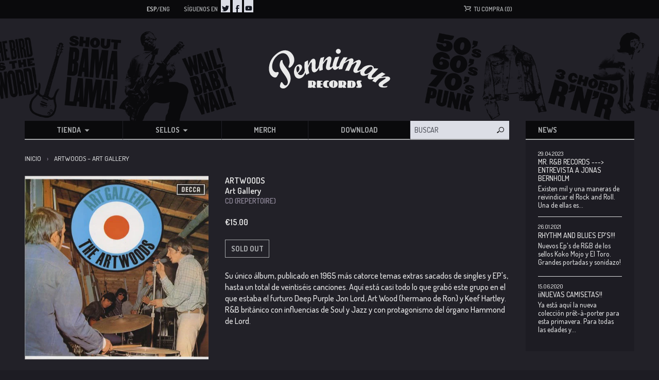

--- FILE ---
content_type: text/html; charset=utf-8
request_url: https://pennimanrecords.com/products/artwoods-art-gallery-cd
body_size: 27127
content:
<!doctype html>
<!--[if lt IE 7]><html class="no-js lt-ie9 lt-ie8 lt-ie7" lang="en"> <![endif]-->
<!--[if IE 7]><html class="no-js lt-ie9 lt-ie8" lang="en"> <![endif]-->
<!--[if IE 8]><html class="no-js lt-ie9" lang="en"> <![endif]-->
<!--[if IE 9 ]><html class="ie9 no-js"> <![endif]-->
<!--[if (gt IE 9)|!(IE)]><!--> <html class="no-js"> <!--<![endif]-->
<head>

    

    <!-- Basic page needs ================================================== -->
    <meta charset="utf-8">
    <meta http-equiv="X-UA-Compatible" content="IE=edge,chrome=1">

    

    <link rel="icon" type="image/x-icon" href="//pennimanrecords.com/cdn/shop/t/2/assets/favicon.ico?v=156292336620166718501488864738">
    <link rel="icon" type="image/png" href="//pennimanrecords.com/cdn/shop/t/2/assets/favicon-16x16.png?v=115415420932625842441488864732" sizes="16x16">
    <link rel="icon" type="image/png" href="//pennimanrecords.com/cdn/shop/t/2/assets/favicon-32x32.png?v=21414106688176546391488864735" sizes="32x32">
    <link rel="icon" type="image/png" href="//pennimanrecords.com/cdn/shop/t/2/assets/favicon-96x96.png?v=4951791773537939471488864736" sizes="96x96">
    <link rel="icon" type="image/png" href="//pennimanrecords.com/cdn/shop/t/2/assets/favicon-128x128.png?v=52312547413029735171488864729" sizes="128x128">
    <link rel="icon" type="image/png" href="//pennimanrecords.com/cdn/shop/t/2/assets/favicon-144x144.png?v=54932780624968294471488864730" sizes="144x144">
    <link rel="icon" type="image/png" href="//pennimanrecords.com/cdn/shop/t/2/assets/favicon-196x196.png?v=35642778105908898421488864733" sizes="196x196">

    <link rel="apple-touch-icon-precomposed" sizes="57x57" href="//pennimanrecords.com/cdn/shop/t/2/assets/apple-touch-icon-57x57.png?v=63090267504871126731488864721">
    <link rel="apple-touch-icon-precomposed" sizes="76x76" href="//pennimanrecords.com/cdn/shop/t/2/assets/apple-touch-icon-76x76.png?v=4146779342026392531488864727">
    <link rel="apple-touch-icon-precomposed" sizes="120x120" href="//pennimanrecords.com/cdn/shop/t/2/assets/apple-touch-icon-120x120.png?v=16112335969480920911488864724">
    <link rel="apple-touch-icon-precomposed" sizes="152x152" href="//pennimanrecords.com/cdn/shop/t/2/assets/apple-touch-icon-152x152.png?v=109297373400108338771488864726">
    <link rel="apple-touch-icon-precomposed" sizes="180x180" href="//pennimanrecords.com/cdn/shop/t/2/assets/apple-touch-icon-180x180.png?v=71979955477588140741488864723">


    <!-- Title and description ================================================== -->
    
        <title>Artwoods &ndash; Art Gallery | Penniman Records</title>
    

    

    <meta name="google-site-verification" content="3h5q4YqXQjmqco_JWCqWPcDssmryV_py06ZJ0CBdglw" />

    
        <meta name="description" content="Their only album, originally issued in 1965 plus fourteen bonus tracks taken from singles and EP&#39;s, which makes twenty six cuts in total. Here&#39;s nearly everything recorded by this band featuring the future Deep Purple keyboardist Jon Lord, Art Wood (brother to Ron) and Keef Hartley. British R&amp;amp;B with big Soul and Ja">
    

    <!-- Helpers ================================================== -->
    <!-- /snippets/social-meta-tags.liquid -->


  <meta property="og:type" content="product">
  <meta property="og:title" content="Artwoods|Art Gallery">
  
  <meta property="og:image" content="http://pennimanrecords.com/cdn/shop/products/artwoods_grande.jpg?v=1481312852">
  <meta property="og:image:secure_url" content="https://pennimanrecords.com/cdn/shop/products/artwoods_grande.jpg?v=1481312852">
  
  <meta property="og:price:amount" content="15.00">
  <meta property="og:price:currency" content="EUR">


  <meta property="og:description" content="Their only album, originally issued in 1965 plus fourteen bonus tracks taken from singles and EP&#39;s, which makes twenty six cuts in total. Here&#39;s nearly everything recorded by this band featuring the future Deep Purple keyboardist Jon Lord, Art Wood (brother to Ron) and Keef Hartley. British R&amp;amp;B with big Soul and Ja">

  <meta property="og:url" content="https://pennimanrecords.com/products/artwoods-art-gallery-cd">
  <meta property="og:site_name" content="Penniman Records">





  <meta name="twitter:site" content="@">


  <meta name="twitter:card" content="product">
  <meta name="twitter:title" content="Artwoods|Art Gallery">
  <meta name="twitter:description" content="Their only album, originally issued in 1965 plus fourteen bonus tracks taken from singles and EP&#39;s, which makes twenty six cuts in total. Here&#39;s nearly everything recorded by this band featuring the future Deep Purple keyboardist Jon Lord, Art Wood (brother to Ron) and Keef Hartley. British R&amp;amp;B with big Soul and Jazz influences, with Lord&#39;s Hammond organ as one of the main ingredients.|Su único álbum, publicado en 1965 más catorce temas extras sacados de singles y EP&#39;s, hasta un total de veintiséis canciones. Aquí está casi todo lo que grabó este grupo en el que estaba el furturo Deep Purple Jon Lord, Art Wood (hermano de Ron) y Keef Hartley. R&amp;amp;B británico con influencias de Soul y Jazz y con protagonismo del órgano Hammond de Lord.">
  <meta name="twitter:image" content="https://pennimanrecords.com/cdn/shop/products/artwoods_medium.jpg?v=1481312852">
  <meta name="twitter:image:width" content="240">
  <meta name="twitter:image:height" content="240">
  <meta name="twitter:label1" content="Price">
  
  <meta name="twitter:data1" content="&amp;euro;15.00 EUR">
  
  <meta name="twitter:label2" content="Brand">
  <meta name="twitter:data2" content="CLEAR SPOT">
  


    <link rel="canonical" href="https://pennimanrecords.com/products/artwoods-art-gallery-cd">
    <meta name="viewport" content="width=device-width,initial-scale=1">

    <!-- BL theme settings ================================================== -->
    <script>
        // save all theme settings in a js object, to be able to use settings in js without mixing it with liquid
        window._bilingualTheme = {};
        window._bilingualTheme.settings = {"color_primary":"#204a80","color_secondary":"#dcdcdc","color_body_bg":"#ffffff","color_borders":"#e5e5e5","color_body_text":"#333333","color_footer_bg":"#f2f2f2","color_footer_text":"#636363","color_footer_social_link":"#bbbbbb","logo_use_image":false,"logo_max_width":"450","favicon_enable":false,"footer_social_enable":false,"social_twitter_link":"","social_facebook_link":"","footer_newsletter_enable":false,"newsletter_form_action":"","cart_notes_enable":false,"cart_vendor_enable":false,"ajax_cart_enable":false,"twittercard_handle":"@","checkout_use_storefront_logo":false,"checkout_logo_position":"left","checkout_logo_size":"medium","checkout_body_background_color":"#fff","checkout_input_background_color_mode":"white","checkout_sidebar_background_color":"#fafafa","checkout_heading_font":"-apple-system, BlinkMacSystemFont, 'Segoe UI', Roboto, Helvetica, Arial, sans-serif, 'Apple Color Emoji', 'Segoe UI Emoji', 'Segoe UI Symbol'","checkout_body_font":"-apple-system, BlinkMacSystemFont, 'Segoe UI', Roboto, Helvetica, Arial, sans-serif, 'Apple Color Emoji', 'Segoe UI Emoji', 'Segoe UI Symbol'","checkout_accent_color":"#1990C6","checkout_button_color":"#1990C6","checkout_error_color":"#e22120","customer_layout":"theme","main_background_color":"#ffffff","currencies":"EUR,USD","default_currency":"EUR","link_color":"#3e403a","link_hover_color":"#256120","button_color":"#277a20","button_hover_color":"#256120","button_text_color":"#ffffff","cancel_button_color":"#b8ad97","cancel_button_hover_color":"#b8ad97","cancel_button_text_color":"#000000","checkout_use_header_image":false,"checkout_banner_background_color":"#323232","checkout_logo":"","checkout_headline":"","checkout_call_to_action_color":"#8fc243","update_button_color":"#b8ad97","update_button_hover_color":"#b8ad97","update_button_text_color":"#000000","disabled_button_color":"#b8ad97","disabled_button_text_color":"#000000","lang1_button_color":"#277a20","lang1_button_hover_color":"#256120","lang1_button_text_color":"#ffffff","lang2_button_color":"#5c4e31","lang2_button_hover_color":"#8a774d","lang2_button_text_color":"#ffffff","main_menu_background_color":"#362525","main_menu_link_color":"#ffffff","main_menu_link_hover_color":"#eddfdf","main_menu_link_hover_background_color":"#1b1b1b","top_bar_background_color":"#000000","top_bar_link_color":"#aaaaaa","top_bar_hover_link_color":"#ffffff","footer_background_color":"#f5f5f5","footer_link_color":"#000000","footer_hover_link_color":"#7d6262","sidebar_background_color":"#ffffff","sidebar_link_color":"#5e5e5e","sidebar_link_hover_color":"#000000","sidebar_link_hover_background_color":"#ffffff","sidebar_button_color":"#000000","sidebar_button_text_color":"#ffffff","sidebar_button_hover_color":"#757575","on_sale_color":"#000000","on_sale_bg_color":"#eddfdf","sold_out_color":"#5c5c5c","sold_out_bg_color":"#d6d6d6","logo_font_size":"20","nav_font_size":"14","regular_font_size":"13","frontpage_collection_title":"Delicious Coffee Collections|Nuestra Colección de Café","slideshow_height":"auto","image_1_link":"http:\/\/bilingual-coffee-theme.myshopify.com\/collections\/all","image_1_title":"The First Ever Bilingual Theme For Shopify|La Primera Plantilla Bilingüe‎ En La Historia","image_1_btn_text":"Learn more \u003e|Más Información \u003e","image_2_link":"http:\/\/bilingual-coffee-theme.myshopify.com\/collections\/decaf-coffee-caf-descafeinado","image_2_title":"Your business in two languages (or just one)|Su negocio en dos idiomas (o solo uno)","image_2_btn_text":"Buy Now \u003e|Comprar \u003e","image_3_link":"http:\/\/bilingual-coffee-theme.myshopify.com\/collections\/all","image_3_title":"","image_3_btn_text":"","image_4_link":"#myurl4","image_4_title":"","image_4_btn_text":"","image_5_link":"#myurl5","image_5_title":"","image_5_btn_text":"","testimonial_header":"What our customers say|Comentarios de Nuestros Clientes","testimonial_1_feedback":"Great Service!|Gran Servicio!","testimonial_1_client":"John Smith","testimonial_2_feedback":"Delicious beans and fast delivery. I'll be back!|Café Delicioso y envio rapido. Volveré!","testimonial_2_client":"Felix Feliz","testimonial_3_feedback":"Love the variety -- and the website.|Me encanta la variedad -- y el sitio web.","testimonial_3_client":"John Doe","testimonial_4_feedback":"","testimonial_4_client":"","testimonial_5_feedback":"","testimonial_5_client":"","thumbnail_image_fixed_height":"200","thumbnail_container_fixed_height":"310","product_page_button_text":"Add To Cart|Añadir a la cesta","lang1":"Eng","lang2":"Esp","bl_account":"Account|Cuenta","bl_account_details":"Account Details and Order History|Datos de la cuenta y el historial de pedidos","bl_activate_account":"Activate Account|Activar la Cuenta","bl_add_address":"Add New Address|Añadir nueva dirección","bl_address":"Address|Dirección","bl_all":"all|todo","bl_all_products":"All Products|Todos los Productos","bl_and":"And|y","bl_articles_tagged":"Articles tagged with|Artículos etiquetados con","bl_billing_address":"Billing Address|Dirección de Facturación","bl_by":"by|por","bl_cancel":"Cancel|Cancelar","bl_cart":"Your cart|Tu compra","bl_checkout":"Checkout|Carro","bl_city":"City|Ciudad","bl_close":"Close|Cerrar","bl_comment":"Comment|Comentario","bl_comments":"Comments|Comentarios","bl_comments_needs_approval":"Comments have to be approved before showing up|Comentarios deben ser aprobados antes de presentarse","bl_company":"Company|Empresa","bl_confirm_password":"Confirm Password|Confirmar contraseña","bl_continue_shopping":"Continue Shopping|Seguir comprando","bl_continue_guest":"Continue as Guest|Seguir como visitante","bl_copyright":"Copyright|Copyright","bl_country":"Country|Pais","bl_create_account":"Create account","bl_create_your_password":"Create your password to activate your account|Crear contraseña para activar su cuenta","bl_currencies":"Currencies|Monedas","bl_date":"Date|Fecha","bl_decline_invitation":"Decline Invitation","bl_default":"Default|Defecto","bl_delete":"Delete|Borrar","bl_description":"Description|Descripción","bl_details":"Details|Detalles","bl_discount":"Discount","bl_email":"Email Address|Correo electrónico","bl_edit":"Edit|Editar","bl_new_password":"Enter a new password for:Nueva contraseña:","bl_field":"field","bl_first":"First Name|Nombre","bl_forgot_password":"Forgot your password?|¿Olvidaste tu contraseña?","bl_fulfilled":"Fulfilled","bl_fulfillment_status":"Fulfillment Status|Status de enviar","bl_go":"GO|IR","bl_back_home":"Back home|Volver al inicio","bl_guest_login":"Guest Login|Loginear como visitante","bl_item_added":"Item added to your cart:|Cosa añadido a su carrito","bl_item_not_added":"Item was not added|Cosa no era añadido","bl_items_in_your_cart":"Items in your cart|Productos en su carro","bl_last":"Last Name|Apellido","bl_leave_comment":"Leave a comment|Deja un comentario","bl_login":"Login|Login","bl_logout":"Logout|Logout","bl_mng_account_address":"Manage Account Address|Manejar direccion de la cuenta","bl_message":"Message|Mensaje","bl_fill_correctly":"must be filled in correctly|debe ser llenado correctamente","bl_name":"Name|Nombre","bl_new_customers":"New Customers|Nuevos clientes:","bl_next":"Next|Próximo","bl_no_results":"No results found for|No se han encontrado resultados para","bl_no_products_found":"No results found|No hay resultados","bl_not_all_fields_filled":"Not all the fields have been filled out correctly!|No todos los campos se han llenado correctamente!","bl_on_sale_text":"On Sale","bl_or":"or|o","bl_order":"Order|Pedido","bl_order_cancelled":"Order Cancelled|Pedido Cancelado","bl_order_note_text":"Add a note to your order","bl_ordered_on":"Ordered on|Ordenado en:","bl_out_of_stock":"Out of stock|Agotado","bl_page_not_found":"Page Not Found|Página no Encontrada","bl_password":"Password|Contraseña","bl_password_blank":"Password can't be blank","bl_payment_status":"Payment Status|Status de pago","bl_phone":"Phone|Telefono","bl_please_select":"- Please Select --|- Seleccione --","bl_posted":"Posted|Enviado","bl_previous":"Previous|Anterior","bl_price":"Price|Precio","bl_product":"Product|Producto","bl_prod_collections":"Product Collections|Colecciones de Producto","bl_province":"Province|Providencia","bl_qty":"Qty|Cantidad","bl_read_more":"Read more|Leer más","bl_recent_articles":"Recent articles|Artículos recientes","bl_related_products_text":"Related references|Otras referencias","bl_reset_account_pass":"Reset Account Password|Crear contraseña de nuevo","bl_reset_pass":"Reset Account Password|Crear contraseña de nuevo","bl_results_for":"Results for|Resultados por","bl_return_account_page":"Return to Account page|Devolver a la cuenta","bl_return_store":"Return to mailorder|Volver al catáogo","bl_home":"Home|Inicio","bl_store":"Mailorder|Catálogo","bl_returning_customers":"Wholesale login|Login tiendas","bl_search":"Search|Buscar","bl_search_catalog":"Search catalog for|Buscar catálogo por","bl_sent_verify_email":"We have sent an email to the email address you entered, please click the link included to verify your email address","bl_set_default_address":"Set as Default Address?|Programar como direccion formal?","bl_sign_up":"Sign Up|Subscribe me","bl_shipping":"Shipping","bl_shipping_address":"Shipping Address|Dirección de envío","bl_sold_out":"Sold Out|Sold Out","bl_submit":"Submit|Submitir","bl_unable_to_submit":"Oops, sorry. We were unable to submit your inquiry. Please correct the following and submit again|Vaya, lo siento. No fue posible enviar su consulta. Por favor, corrija los siguientes y presentar de nuevo","bl_subtotal":"Subtotal|Total parcial","bl_comment_posted":"Successfully posted your comment|Éxito publicado tu comentario","bl_tax":"Tax|Impuesto","bl_well_be_back":"Thanks for contacting us! We'll get back to you as soon as possible.|Gracias por contactarnos. Estaremos en contacto lo mas pronto posible.","bl_if_you_forgot_password":"If you've forgotten your password, you can reset your password here","bl_invalid_email":"Email is invalid","bl_item_sold_out":"The item you tried to buy is sold out|Lo que quieres esta agotado","bl_to":"to|á","bl_total":"Total|Total","bl_404_text":"Uh oh! The page you're looking for can't be found|Uh oh! La página que está buscando no se puede encontrar","bl_update":"Update|Actualizar","bl_update_cart":"Update cart|Actualizar Carrito","bl_check_out":"Check Out|Finalizar Pedido","bl_view_more":"View more|Ver más","bl_more_by":"More by|Más de","bl_view_addresses":"View Addresses|Ver Direcciones","bl_view_comments_for":"View comments for|Ver los comentarios de","bl_view_all_products":"View all products|Ver todos los productos","bl_email_reset_password":"We will send you an email to reset your password|Le enviaremos la nueva contraseña","bl_try_home_search":"You could try going back home or try the search instead|Podrías intentar volver al inicio o probar el buscador","bl_no_orders":"You haven't placed any orders yet:|No has pedido todavia","bl_cart_empty":"Your shopping cart is empty|Tu carrito está vacío","bl_shipping_at_checkout":"Shipping \u0026 taxes calculated at checkout|Gastos de envío y descuentos calculado al momento de pagar","bl_cart_add":"Add to cart|Añadir al carrito","bl_zip":"Zip|Codigo Postal","mailchimp_user":"10710e05d11ff74eab400f2f3","mailchimp_list_id":"18a931a751","newsletter_heading_footer":"Subscribe to our newsletter.|Suscríbete a nuestro boletín","social_icons_heading_text":"Follow Us|Síguenos en","facebook_link":"https:\/\/www.facebook.com\/pages\/Penniman-Records\/146162392072357","twitter_link":"https:\/\/twitter.com\/EnricBosser","instagram_link":"","pinterest_link":"","google_plus_link":"","youtube_link":"https:\/\/www.youtube.com\/user\/ricarditoinc","flickr_link":"","image_1_desc":"Wait no longer: Your entire website in two languages|No espere más: su sitio web en dos idiomas","image_2_desc":"Fully responsive, customisable and easy to use|Responsivo y fácil de usar","image_3_desc":"","image_4_desc":"These two coffee grandmasters have worked together for \/..\/","image_5_desc":"IMAGE 5","logo_google_webfont_font":"Cabin","logo_websafe_font":"Futura, 'Century Gothic', AppleGothic, sans-serif","logo_weight":"normal","logo_font_style":"none","heading_google_webfont_font":"Bree+Serif","heading_websafe_font":"Futura, 'Century Gothic', AppleGothic, sans-serif","heading_weight":"normal","heading_font_style":"none","nav_google_webfont_font":"Bree+Serif","nav_websafe_font":"Futura, 'Century Gothic', AppleGothic, sans-serif","nav_weight":"normal","nav_font_style":"uppercase","regular_google_webfont_font":"Anton","regular_websafe_font":"'Helvetica Neue', Helvetica, Arial, sans-serif","regular_weight":"normal","regular_font_style":"none","slideshow_speed":"6000","testimonials_speed":"5000","use_logo_image":true,"logo_left":false,"custom_background_image":false,"show_breadcrumb":true,"use_currency_converter":true,"show_collection_description":false,"show_slideshow":true,"show_image_1":true,"show_image_2":true,"show_image_3":false,"show_image_4":false,"show_image_5":false,"testimonial_1_show":true,"testimonial_1_photo_show":true,"testimonial_2_show":true,"testimonial_2_photo_show":true,"testimonial_3_show":false,"testimonial_3_photo_show":false,"testimonial_4_show":false,"testimonial_4_photo_show":false,"testimonial_5_show":false,"testimonial_5_photo_show":false,"thumbnail_border":false,"show_product_tags_on_collection":true,"show_view_more_button_on_collections":true,"fix_thumbnail_image_height":false,"fix_thumbnail_container_height":false,"product_title_upcase":false,"show_product_tags":true,"show_social_button":true,"show_related_products":true,"show_quantity":true,"use_lang2":true,"display_extra_checkout_buttons":true,"show_theme_credits":true,"newsletter_enabled":true,"american_express":true,"visa":true,"mastercard":true,"paypal":true,"google":true,"background_image_style":"repeat","logo_font_method":"google_webfonts","heading_font_method":"google_webfonts","nav_font_method":"google_webfonts","regular_font_method":"websafe","primary_language":"2","sidebar_default_state":"opened","newsletter_system":"mailchimp","product_border":"true","sale_icon":"label label-danger","related_products_text":"Related Products|Productos relacionados","on_sale_text":"On sale|Oferta!","order_note_text":"Add a note to your order|Agregar una nota a su pedido","use_lang1":"true","supported_currencies":"AUD USD CAD EUR","currency_format":"money_with_currency_format","show_multiple_currencies":"false","mailchimp_link":"mailchimpurl","show_product_type":"true","show_product_vendor":"true","discover":"true","cirrus":"true","delta":"true","testimonial_slider_show":"true","bl_address1":"Address1|Dirección 1","bl_address2":"Address2|Dirección 2","bl_forgot_password?":"Forgot your password?|¿Olvidaste tu contraseña?","linklist_header_one":"top-menu-preguntas-frecuentes","nav_dropdown_linklist":"main-menu","banner_content_page":"","welcome_message":"frontpage","featured_collection_1":"","featured_collection_2":"single-origin-or-gen-singular","featured_collection_3":"decaf-coffee-caf-descafeinado","frontpage_collection":"top-rated-coffee-blends","sidebar_linklist_1":"main-menu","sidebar_linklist_2":"shop-coffee-tienda","sidebar_linklist_3":"","footer_linklist_1":"footer","footer_linklist_2":"footer","top-bar_background_color":"#000000","top-bar_link_color":"#aaaaaa","top-bar_hover_link_color":"#ffffff","collection_col_count":"3","linklist_main_menu":"main-menu","featured_products_limit":"4"};
        window._bilingualTheme.template = "product";
        window._bilingualTheme.shopName = "Penniman Records";
        window._bilingualTheme.shopCurrency = "EUR";
    </script>

    <!-- Google Fonts ================================================== -->
    <link href='//fonts.googleapis.com/css?family=Dosis:500,600,700' rel='stylesheet' type='text/css'>

    <!-- CSS ================================================== -->
    <link href="//pennimanrecords.com/cdn/shop/t/2/assets/screen.css?v=164085202569251209771674756236" rel="stylesheet" type="text/css" media="all" />

    <!-- Header hook for plugins ================================================== -->
    <script>window.performance && window.performance.mark && window.performance.mark('shopify.content_for_header.start');</script><meta id="shopify-digital-wallet" name="shopify-digital-wallet" content="/7779555/digital_wallets/dialog">
<meta name="shopify-checkout-api-token" content="b68f2f4882b1feb9d7853f4951956c6a">
<meta id="in-context-paypal-metadata" data-shop-id="7779555" data-venmo-supported="false" data-environment="production" data-locale="es_ES" data-paypal-v4="true" data-currency="EUR">
<link rel="alternate" type="application/json+oembed" href="https://pennimanrecords.com/products/artwoods-art-gallery-cd.oembed">
<script async="async" src="/checkouts/internal/preloads.js?locale=es-ES"></script>
<script id="shopify-features" type="application/json">{"accessToken":"b68f2f4882b1feb9d7853f4951956c6a","betas":["rich-media-storefront-analytics"],"domain":"pennimanrecords.com","predictiveSearch":true,"shopId":7779555,"locale":"es"}</script>
<script>var Shopify = Shopify || {};
Shopify.shop = "penniman-records.myshopify.com";
Shopify.locale = "es";
Shopify.currency = {"active":"EUR","rate":"1.0"};
Shopify.country = "ES";
Shopify.theme = {"name":"penniman-theme","id":28423684,"schema_name":null,"schema_version":null,"theme_store_id":null,"role":"main"};
Shopify.theme.handle = "null";
Shopify.theme.style = {"id":null,"handle":null};
Shopify.cdnHost = "pennimanrecords.com/cdn";
Shopify.routes = Shopify.routes || {};
Shopify.routes.root = "/";</script>
<script type="module">!function(o){(o.Shopify=o.Shopify||{}).modules=!0}(window);</script>
<script>!function(o){function n(){var o=[];function n(){o.push(Array.prototype.slice.apply(arguments))}return n.q=o,n}var t=o.Shopify=o.Shopify||{};t.loadFeatures=n(),t.autoloadFeatures=n()}(window);</script>
<script id="shop-js-analytics" type="application/json">{"pageType":"product"}</script>
<script defer="defer" async type="module" src="//pennimanrecords.com/cdn/shopifycloud/shop-js/modules/v2/client.init-shop-cart-sync_CvZOh8Af.es.esm.js"></script>
<script defer="defer" async type="module" src="//pennimanrecords.com/cdn/shopifycloud/shop-js/modules/v2/chunk.common_3Rxs6Qxh.esm.js"></script>
<script type="module">
  await import("//pennimanrecords.com/cdn/shopifycloud/shop-js/modules/v2/client.init-shop-cart-sync_CvZOh8Af.es.esm.js");
await import("//pennimanrecords.com/cdn/shopifycloud/shop-js/modules/v2/chunk.common_3Rxs6Qxh.esm.js");

  window.Shopify.SignInWithShop?.initShopCartSync?.({"fedCMEnabled":true,"windoidEnabled":true});

</script>
<script id="__st">var __st={"a":7779555,"offset":3600,"reqid":"9502bce7-6d20-40ff-a4e9-f4d164b803b9-1768675285","pageurl":"pennimanrecords.com\/products\/artwoods-art-gallery-cd","u":"7f7bb58feb7f","p":"product","rtyp":"product","rid":8581252562};</script>
<script>window.ShopifyPaypalV4VisibilityTracking = true;</script>
<script id="captcha-bootstrap">!function(){'use strict';const t='contact',e='account',n='new_comment',o=[[t,t],['blogs',n],['comments',n],[t,'customer']],c=[[e,'customer_login'],[e,'guest_login'],[e,'recover_customer_password'],[e,'create_customer']],r=t=>t.map((([t,e])=>`form[action*='/${t}']:not([data-nocaptcha='true']) input[name='form_type'][value='${e}']`)).join(','),a=t=>()=>t?[...document.querySelectorAll(t)].map((t=>t.form)):[];function s(){const t=[...o],e=r(t);return a(e)}const i='password',u='form_key',d=['recaptcha-v3-token','g-recaptcha-response','h-captcha-response',i],f=()=>{try{return window.sessionStorage}catch{return}},m='__shopify_v',_=t=>t.elements[u];function p(t,e,n=!1){try{const o=window.sessionStorage,c=JSON.parse(o.getItem(e)),{data:r}=function(t){const{data:e,action:n}=t;return t[m]||n?{data:e,action:n}:{data:t,action:n}}(c);for(const[e,n]of Object.entries(r))t.elements[e]&&(t.elements[e].value=n);n&&o.removeItem(e)}catch(o){console.error('form repopulation failed',{error:o})}}const l='form_type',E='cptcha';function T(t){t.dataset[E]=!0}const w=window,h=w.document,L='Shopify',v='ce_forms',y='captcha';let A=!1;((t,e)=>{const n=(g='f06e6c50-85a8-45c8-87d0-21a2b65856fe',I='https://cdn.shopify.com/shopifycloud/storefront-forms-hcaptcha/ce_storefront_forms_captcha_hcaptcha.v1.5.2.iife.js',D={infoText:'Protegido por hCaptcha',privacyText:'Privacidad',termsText:'Términos'},(t,e,n)=>{const o=w[L][v],c=o.bindForm;if(c)return c(t,g,e,D).then(n);var r;o.q.push([[t,g,e,D],n]),r=I,A||(h.body.append(Object.assign(h.createElement('script'),{id:'captcha-provider',async:!0,src:r})),A=!0)});var g,I,D;w[L]=w[L]||{},w[L][v]=w[L][v]||{},w[L][v].q=[],w[L][y]=w[L][y]||{},w[L][y].protect=function(t,e){n(t,void 0,e),T(t)},Object.freeze(w[L][y]),function(t,e,n,w,h,L){const[v,y,A,g]=function(t,e,n){const i=e?o:[],u=t?c:[],d=[...i,...u],f=r(d),m=r(i),_=r(d.filter((([t,e])=>n.includes(e))));return[a(f),a(m),a(_),s()]}(w,h,L),I=t=>{const e=t.target;return e instanceof HTMLFormElement?e:e&&e.form},D=t=>v().includes(t);t.addEventListener('submit',(t=>{const e=I(t);if(!e)return;const n=D(e)&&!e.dataset.hcaptchaBound&&!e.dataset.recaptchaBound,o=_(e),c=g().includes(e)&&(!o||!o.value);(n||c)&&t.preventDefault(),c&&!n&&(function(t){try{if(!f())return;!function(t){const e=f();if(!e)return;const n=_(t);if(!n)return;const o=n.value;o&&e.removeItem(o)}(t);const e=Array.from(Array(32),(()=>Math.random().toString(36)[2])).join('');!function(t,e){_(t)||t.append(Object.assign(document.createElement('input'),{type:'hidden',name:u})),t.elements[u].value=e}(t,e),function(t,e){const n=f();if(!n)return;const o=[...t.querySelectorAll(`input[type='${i}']`)].map((({name:t})=>t)),c=[...d,...o],r={};for(const[a,s]of new FormData(t).entries())c.includes(a)||(r[a]=s);n.setItem(e,JSON.stringify({[m]:1,action:t.action,data:r}))}(t,e)}catch(e){console.error('failed to persist form',e)}}(e),e.submit())}));const S=(t,e)=>{t&&!t.dataset[E]&&(n(t,e.some((e=>e===t))),T(t))};for(const o of['focusin','change'])t.addEventListener(o,(t=>{const e=I(t);D(e)&&S(e,y())}));const B=e.get('form_key'),M=e.get(l),P=B&&M;t.addEventListener('DOMContentLoaded',(()=>{const t=y();if(P)for(const e of t)e.elements[l].value===M&&p(e,B);[...new Set([...A(),...v().filter((t=>'true'===t.dataset.shopifyCaptcha))])].forEach((e=>S(e,t)))}))}(h,new URLSearchParams(w.location.search),n,t,e,['guest_login'])})(!0,!0)}();</script>
<script integrity="sha256-4kQ18oKyAcykRKYeNunJcIwy7WH5gtpwJnB7kiuLZ1E=" data-source-attribution="shopify.loadfeatures" defer="defer" src="//pennimanrecords.com/cdn/shopifycloud/storefront/assets/storefront/load_feature-a0a9edcb.js" crossorigin="anonymous"></script>
<script data-source-attribution="shopify.dynamic_checkout.dynamic.init">var Shopify=Shopify||{};Shopify.PaymentButton=Shopify.PaymentButton||{isStorefrontPortableWallets:!0,init:function(){window.Shopify.PaymentButton.init=function(){};var t=document.createElement("script");t.src="https://pennimanrecords.com/cdn/shopifycloud/portable-wallets/latest/portable-wallets.es.js",t.type="module",document.head.appendChild(t)}};
</script>
<script data-source-attribution="shopify.dynamic_checkout.buyer_consent">
  function portableWalletsHideBuyerConsent(e){var t=document.getElementById("shopify-buyer-consent"),n=document.getElementById("shopify-subscription-policy-button");t&&n&&(t.classList.add("hidden"),t.setAttribute("aria-hidden","true"),n.removeEventListener("click",e))}function portableWalletsShowBuyerConsent(e){var t=document.getElementById("shopify-buyer-consent"),n=document.getElementById("shopify-subscription-policy-button");t&&n&&(t.classList.remove("hidden"),t.removeAttribute("aria-hidden"),n.addEventListener("click",e))}window.Shopify?.PaymentButton&&(window.Shopify.PaymentButton.hideBuyerConsent=portableWalletsHideBuyerConsent,window.Shopify.PaymentButton.showBuyerConsent=portableWalletsShowBuyerConsent);
</script>
<script data-source-attribution="shopify.dynamic_checkout.cart.bootstrap">document.addEventListener("DOMContentLoaded",(function(){function t(){return document.querySelector("shopify-accelerated-checkout-cart, shopify-accelerated-checkout")}if(t())Shopify.PaymentButton.init();else{new MutationObserver((function(e,n){t()&&(Shopify.PaymentButton.init(),n.disconnect())})).observe(document.body,{childList:!0,subtree:!0})}}));
</script>
<link id="shopify-accelerated-checkout-styles" rel="stylesheet" media="screen" href="https://pennimanrecords.com/cdn/shopifycloud/portable-wallets/latest/accelerated-checkout-backwards-compat.css" crossorigin="anonymous">
<style id="shopify-accelerated-checkout-cart">
        #shopify-buyer-consent {
  margin-top: 1em;
  display: inline-block;
  width: 100%;
}

#shopify-buyer-consent.hidden {
  display: none;
}

#shopify-subscription-policy-button {
  background: none;
  border: none;
  padding: 0;
  text-decoration: underline;
  font-size: inherit;
  cursor: pointer;
}

#shopify-subscription-policy-button::before {
  box-shadow: none;
}

      </style>

<script>window.performance && window.performance.mark && window.performance.mark('shopify.content_for_header.end');</script>

    <script src="//ajax.googleapis.com/ajax/libs/jquery/1.11.0/jquery.min.js" type="text/javascript"></script>
    <script src="//pennimanrecords.com/cdn/shop/t/2/assets/modernizr.min.js?v=137617515274177302221434259455" type="text/javascript"></script>

    

<link href="https://monorail-edge.shopifysvc.com" rel="dns-prefetch">
<script>(function(){if ("sendBeacon" in navigator && "performance" in window) {try {var session_token_from_headers = performance.getEntriesByType('navigation')[0].serverTiming.find(x => x.name == '_s').description;} catch {var session_token_from_headers = undefined;}var session_cookie_matches = document.cookie.match(/_shopify_s=([^;]*)/);var session_token_from_cookie = session_cookie_matches && session_cookie_matches.length === 2 ? session_cookie_matches[1] : "";var session_token = session_token_from_headers || session_token_from_cookie || "";function handle_abandonment_event(e) {var entries = performance.getEntries().filter(function(entry) {return /monorail-edge.shopifysvc.com/.test(entry.name);});if (!window.abandonment_tracked && entries.length === 0) {window.abandonment_tracked = true;var currentMs = Date.now();var navigation_start = performance.timing.navigationStart;var payload = {shop_id: 7779555,url: window.location.href,navigation_start,duration: currentMs - navigation_start,session_token,page_type: "product"};window.navigator.sendBeacon("https://monorail-edge.shopifysvc.com/v1/produce", JSON.stringify({schema_id: "online_store_buyer_site_abandonment/1.1",payload: payload,metadata: {event_created_at_ms: currentMs,event_sent_at_ms: currentMs}}));}}window.addEventListener('pagehide', handle_abandonment_event);}}());</script>
<script id="web-pixels-manager-setup">(function e(e,d,r,n,o){if(void 0===o&&(o={}),!Boolean(null===(a=null===(i=window.Shopify)||void 0===i?void 0:i.analytics)||void 0===a?void 0:a.replayQueue)){var i,a;window.Shopify=window.Shopify||{};var t=window.Shopify;t.analytics=t.analytics||{};var s=t.analytics;s.replayQueue=[],s.publish=function(e,d,r){return s.replayQueue.push([e,d,r]),!0};try{self.performance.mark("wpm:start")}catch(e){}var l=function(){var e={modern:/Edge?\/(1{2}[4-9]|1[2-9]\d|[2-9]\d{2}|\d{4,})\.\d+(\.\d+|)|Firefox\/(1{2}[4-9]|1[2-9]\d|[2-9]\d{2}|\d{4,})\.\d+(\.\d+|)|Chrom(ium|e)\/(9{2}|\d{3,})\.\d+(\.\d+|)|(Maci|X1{2}).+ Version\/(15\.\d+|(1[6-9]|[2-9]\d|\d{3,})\.\d+)([,.]\d+|)( \(\w+\)|)( Mobile\/\w+|) Safari\/|Chrome.+OPR\/(9{2}|\d{3,})\.\d+\.\d+|(CPU[ +]OS|iPhone[ +]OS|CPU[ +]iPhone|CPU IPhone OS|CPU iPad OS)[ +]+(15[._]\d+|(1[6-9]|[2-9]\d|\d{3,})[._]\d+)([._]\d+|)|Android:?[ /-](13[3-9]|1[4-9]\d|[2-9]\d{2}|\d{4,})(\.\d+|)(\.\d+|)|Android.+Firefox\/(13[5-9]|1[4-9]\d|[2-9]\d{2}|\d{4,})\.\d+(\.\d+|)|Android.+Chrom(ium|e)\/(13[3-9]|1[4-9]\d|[2-9]\d{2}|\d{4,})\.\d+(\.\d+|)|SamsungBrowser\/([2-9]\d|\d{3,})\.\d+/,legacy:/Edge?\/(1[6-9]|[2-9]\d|\d{3,})\.\d+(\.\d+|)|Firefox\/(5[4-9]|[6-9]\d|\d{3,})\.\d+(\.\d+|)|Chrom(ium|e)\/(5[1-9]|[6-9]\d|\d{3,})\.\d+(\.\d+|)([\d.]+$|.*Safari\/(?![\d.]+ Edge\/[\d.]+$))|(Maci|X1{2}).+ Version\/(10\.\d+|(1[1-9]|[2-9]\d|\d{3,})\.\d+)([,.]\d+|)( \(\w+\)|)( Mobile\/\w+|) Safari\/|Chrome.+OPR\/(3[89]|[4-9]\d|\d{3,})\.\d+\.\d+|(CPU[ +]OS|iPhone[ +]OS|CPU[ +]iPhone|CPU IPhone OS|CPU iPad OS)[ +]+(10[._]\d+|(1[1-9]|[2-9]\d|\d{3,})[._]\d+)([._]\d+|)|Android:?[ /-](13[3-9]|1[4-9]\d|[2-9]\d{2}|\d{4,})(\.\d+|)(\.\d+|)|Mobile Safari.+OPR\/([89]\d|\d{3,})\.\d+\.\d+|Android.+Firefox\/(13[5-9]|1[4-9]\d|[2-9]\d{2}|\d{4,})\.\d+(\.\d+|)|Android.+Chrom(ium|e)\/(13[3-9]|1[4-9]\d|[2-9]\d{2}|\d{4,})\.\d+(\.\d+|)|Android.+(UC? ?Browser|UCWEB|U3)[ /]?(15\.([5-9]|\d{2,})|(1[6-9]|[2-9]\d|\d{3,})\.\d+)\.\d+|SamsungBrowser\/(5\.\d+|([6-9]|\d{2,})\.\d+)|Android.+MQ{2}Browser\/(14(\.(9|\d{2,})|)|(1[5-9]|[2-9]\d|\d{3,})(\.\d+|))(\.\d+|)|K[Aa][Ii]OS\/(3\.\d+|([4-9]|\d{2,})\.\d+)(\.\d+|)/},d=e.modern,r=e.legacy,n=navigator.userAgent;return n.match(d)?"modern":n.match(r)?"legacy":"unknown"}(),u="modern"===l?"modern":"legacy",c=(null!=n?n:{modern:"",legacy:""})[u],f=function(e){return[e.baseUrl,"/wpm","/b",e.hashVersion,"modern"===e.buildTarget?"m":"l",".js"].join("")}({baseUrl:d,hashVersion:r,buildTarget:u}),m=function(e){var d=e.version,r=e.bundleTarget,n=e.surface,o=e.pageUrl,i=e.monorailEndpoint;return{emit:function(e){var a=e.status,t=e.errorMsg,s=(new Date).getTime(),l=JSON.stringify({metadata:{event_sent_at_ms:s},events:[{schema_id:"web_pixels_manager_load/3.1",payload:{version:d,bundle_target:r,page_url:o,status:a,surface:n,error_msg:t},metadata:{event_created_at_ms:s}}]});if(!i)return console&&console.warn&&console.warn("[Web Pixels Manager] No Monorail endpoint provided, skipping logging."),!1;try{return self.navigator.sendBeacon.bind(self.navigator)(i,l)}catch(e){}var u=new XMLHttpRequest;try{return u.open("POST",i,!0),u.setRequestHeader("Content-Type","text/plain"),u.send(l),!0}catch(e){return console&&console.warn&&console.warn("[Web Pixels Manager] Got an unhandled error while logging to Monorail."),!1}}}}({version:r,bundleTarget:l,surface:e.surface,pageUrl:self.location.href,monorailEndpoint:e.monorailEndpoint});try{o.browserTarget=l,function(e){var d=e.src,r=e.async,n=void 0===r||r,o=e.onload,i=e.onerror,a=e.sri,t=e.scriptDataAttributes,s=void 0===t?{}:t,l=document.createElement("script"),u=document.querySelector("head"),c=document.querySelector("body");if(l.async=n,l.src=d,a&&(l.integrity=a,l.crossOrigin="anonymous"),s)for(var f in s)if(Object.prototype.hasOwnProperty.call(s,f))try{l.dataset[f]=s[f]}catch(e){}if(o&&l.addEventListener("load",o),i&&l.addEventListener("error",i),u)u.appendChild(l);else{if(!c)throw new Error("Did not find a head or body element to append the script");c.appendChild(l)}}({src:f,async:!0,onload:function(){if(!function(){var e,d;return Boolean(null===(d=null===(e=window.Shopify)||void 0===e?void 0:e.analytics)||void 0===d?void 0:d.initialized)}()){var d=window.webPixelsManager.init(e)||void 0;if(d){var r=window.Shopify.analytics;r.replayQueue.forEach((function(e){var r=e[0],n=e[1],o=e[2];d.publishCustomEvent(r,n,o)})),r.replayQueue=[],r.publish=d.publishCustomEvent,r.visitor=d.visitor,r.initialized=!0}}},onerror:function(){return m.emit({status:"failed",errorMsg:"".concat(f," has failed to load")})},sri:function(e){var d=/^sha384-[A-Za-z0-9+/=]+$/;return"string"==typeof e&&d.test(e)}(c)?c:"",scriptDataAttributes:o}),m.emit({status:"loading"})}catch(e){m.emit({status:"failed",errorMsg:(null==e?void 0:e.message)||"Unknown error"})}}})({shopId: 7779555,storefrontBaseUrl: "https://pennimanrecords.com",extensionsBaseUrl: "https://extensions.shopifycdn.com/cdn/shopifycloud/web-pixels-manager",monorailEndpoint: "https://monorail-edge.shopifysvc.com/unstable/produce_batch",surface: "storefront-renderer",enabledBetaFlags: ["2dca8a86"],webPixelsConfigList: [{"id":"193921373","eventPayloadVersion":"v1","runtimeContext":"LAX","scriptVersion":"1","type":"CUSTOM","privacyPurposes":["ANALYTICS"],"name":"Google Analytics tag (migrated)"},{"id":"shopify-app-pixel","configuration":"{}","eventPayloadVersion":"v1","runtimeContext":"STRICT","scriptVersion":"0450","apiClientId":"shopify-pixel","type":"APP","privacyPurposes":["ANALYTICS","MARKETING"]},{"id":"shopify-custom-pixel","eventPayloadVersion":"v1","runtimeContext":"LAX","scriptVersion":"0450","apiClientId":"shopify-pixel","type":"CUSTOM","privacyPurposes":["ANALYTICS","MARKETING"]}],isMerchantRequest: false,initData: {"shop":{"name":"Penniman Records","paymentSettings":{"currencyCode":"EUR"},"myshopifyDomain":"penniman-records.myshopify.com","countryCode":"ES","storefrontUrl":"https:\/\/pennimanrecords.com"},"customer":null,"cart":null,"checkout":null,"productVariants":[{"price":{"amount":15.0,"currencyCode":"EUR"},"product":{"title":"Artwoods|Art Gallery","vendor":"CLEAR SPOT","id":"8581252562","untranslatedTitle":"Artwoods|Art Gallery","url":"\/products\/artwoods-art-gallery-cd","type":"CD"},"id":"28630139218","image":{"src":"\/\/pennimanrecords.com\/cdn\/shop\/products\/artwoods.jpg?v=1481312852"},"sku":"10305","title":"Default Title","untranslatedTitle":"Default Title"}],"purchasingCompany":null},},"https://pennimanrecords.com/cdn","fcfee988w5aeb613cpc8e4bc33m6693e112",{"modern":"","legacy":""},{"shopId":"7779555","storefrontBaseUrl":"https:\/\/pennimanrecords.com","extensionBaseUrl":"https:\/\/extensions.shopifycdn.com\/cdn\/shopifycloud\/web-pixels-manager","surface":"storefront-renderer","enabledBetaFlags":"[\"2dca8a86\"]","isMerchantRequest":"false","hashVersion":"fcfee988w5aeb613cpc8e4bc33m6693e112","publish":"custom","events":"[[\"page_viewed\",{}],[\"product_viewed\",{\"productVariant\":{\"price\":{\"amount\":15.0,\"currencyCode\":\"EUR\"},\"product\":{\"title\":\"Artwoods|Art Gallery\",\"vendor\":\"CLEAR SPOT\",\"id\":\"8581252562\",\"untranslatedTitle\":\"Artwoods|Art Gallery\",\"url\":\"\/products\/artwoods-art-gallery-cd\",\"type\":\"CD\"},\"id\":\"28630139218\",\"image\":{\"src\":\"\/\/pennimanrecords.com\/cdn\/shop\/products\/artwoods.jpg?v=1481312852\"},\"sku\":\"10305\",\"title\":\"Default Title\",\"untranslatedTitle\":\"Default Title\"}}]]"});</script><script>
  window.ShopifyAnalytics = window.ShopifyAnalytics || {};
  window.ShopifyAnalytics.meta = window.ShopifyAnalytics.meta || {};
  window.ShopifyAnalytics.meta.currency = 'EUR';
  var meta = {"product":{"id":8581252562,"gid":"gid:\/\/shopify\/Product\/8581252562","vendor":"CLEAR SPOT","type":"CD","handle":"artwoods-art-gallery-cd","variants":[{"id":28630139218,"price":1500,"name":"Artwoods|Art Gallery","public_title":null,"sku":"10305"}],"remote":false},"page":{"pageType":"product","resourceType":"product","resourceId":8581252562,"requestId":"9502bce7-6d20-40ff-a4e9-f4d164b803b9-1768675285"}};
  for (var attr in meta) {
    window.ShopifyAnalytics.meta[attr] = meta[attr];
  }
</script>
<script class="analytics">
  (function () {
    var customDocumentWrite = function(content) {
      var jquery = null;

      if (window.jQuery) {
        jquery = window.jQuery;
      } else if (window.Checkout && window.Checkout.$) {
        jquery = window.Checkout.$;
      }

      if (jquery) {
        jquery('body').append(content);
      }
    };

    var hasLoggedConversion = function(token) {
      if (token) {
        return document.cookie.indexOf('loggedConversion=' + token) !== -1;
      }
      return false;
    }

    var setCookieIfConversion = function(token) {
      if (token) {
        var twoMonthsFromNow = new Date(Date.now());
        twoMonthsFromNow.setMonth(twoMonthsFromNow.getMonth() + 2);

        document.cookie = 'loggedConversion=' + token + '; expires=' + twoMonthsFromNow;
      }
    }

    var trekkie = window.ShopifyAnalytics.lib = window.trekkie = window.trekkie || [];
    if (trekkie.integrations) {
      return;
    }
    trekkie.methods = [
      'identify',
      'page',
      'ready',
      'track',
      'trackForm',
      'trackLink'
    ];
    trekkie.factory = function(method) {
      return function() {
        var args = Array.prototype.slice.call(arguments);
        args.unshift(method);
        trekkie.push(args);
        return trekkie;
      };
    };
    for (var i = 0; i < trekkie.methods.length; i++) {
      var key = trekkie.methods[i];
      trekkie[key] = trekkie.factory(key);
    }
    trekkie.load = function(config) {
      trekkie.config = config || {};
      trekkie.config.initialDocumentCookie = document.cookie;
      var first = document.getElementsByTagName('script')[0];
      var script = document.createElement('script');
      script.type = 'text/javascript';
      script.onerror = function(e) {
        var scriptFallback = document.createElement('script');
        scriptFallback.type = 'text/javascript';
        scriptFallback.onerror = function(error) {
                var Monorail = {
      produce: function produce(monorailDomain, schemaId, payload) {
        var currentMs = new Date().getTime();
        var event = {
          schema_id: schemaId,
          payload: payload,
          metadata: {
            event_created_at_ms: currentMs,
            event_sent_at_ms: currentMs
          }
        };
        return Monorail.sendRequest("https://" + monorailDomain + "/v1/produce", JSON.stringify(event));
      },
      sendRequest: function sendRequest(endpointUrl, payload) {
        // Try the sendBeacon API
        if (window && window.navigator && typeof window.navigator.sendBeacon === 'function' && typeof window.Blob === 'function' && !Monorail.isIos12()) {
          var blobData = new window.Blob([payload], {
            type: 'text/plain'
          });

          if (window.navigator.sendBeacon(endpointUrl, blobData)) {
            return true;
          } // sendBeacon was not successful

        } // XHR beacon

        var xhr = new XMLHttpRequest();

        try {
          xhr.open('POST', endpointUrl);
          xhr.setRequestHeader('Content-Type', 'text/plain');
          xhr.send(payload);
        } catch (e) {
          console.log(e);
        }

        return false;
      },
      isIos12: function isIos12() {
        return window.navigator.userAgent.lastIndexOf('iPhone; CPU iPhone OS 12_') !== -1 || window.navigator.userAgent.lastIndexOf('iPad; CPU OS 12_') !== -1;
      }
    };
    Monorail.produce('monorail-edge.shopifysvc.com',
      'trekkie_storefront_load_errors/1.1',
      {shop_id: 7779555,
      theme_id: 28423684,
      app_name: "storefront",
      context_url: window.location.href,
      source_url: "//pennimanrecords.com/cdn/s/trekkie.storefront.cd680fe47e6c39ca5d5df5f0a32d569bc48c0f27.min.js"});

        };
        scriptFallback.async = true;
        scriptFallback.src = '//pennimanrecords.com/cdn/s/trekkie.storefront.cd680fe47e6c39ca5d5df5f0a32d569bc48c0f27.min.js';
        first.parentNode.insertBefore(scriptFallback, first);
      };
      script.async = true;
      script.src = '//pennimanrecords.com/cdn/s/trekkie.storefront.cd680fe47e6c39ca5d5df5f0a32d569bc48c0f27.min.js';
      first.parentNode.insertBefore(script, first);
    };
    trekkie.load(
      {"Trekkie":{"appName":"storefront","development":false,"defaultAttributes":{"shopId":7779555,"isMerchantRequest":null,"themeId":28423684,"themeCityHash":"17974445895126970896","contentLanguage":"es","currency":"EUR","eventMetadataId":"9d52ece3-cc8b-4a37-b3de-f20b9781fae7"},"isServerSideCookieWritingEnabled":true,"monorailRegion":"shop_domain","enabledBetaFlags":["65f19447"]},"Session Attribution":{},"S2S":{"facebookCapiEnabled":false,"source":"trekkie-storefront-renderer","apiClientId":580111}}
    );

    var loaded = false;
    trekkie.ready(function() {
      if (loaded) return;
      loaded = true;

      window.ShopifyAnalytics.lib = window.trekkie;

      var originalDocumentWrite = document.write;
      document.write = customDocumentWrite;
      try { window.ShopifyAnalytics.merchantGoogleAnalytics.call(this); } catch(error) {};
      document.write = originalDocumentWrite;

      window.ShopifyAnalytics.lib.page(null,{"pageType":"product","resourceType":"product","resourceId":8581252562,"requestId":"9502bce7-6d20-40ff-a4e9-f4d164b803b9-1768675285","shopifyEmitted":true});

      var match = window.location.pathname.match(/checkouts\/(.+)\/(thank_you|post_purchase)/)
      var token = match? match[1]: undefined;
      if (!hasLoggedConversion(token)) {
        setCookieIfConversion(token);
        window.ShopifyAnalytics.lib.track("Viewed Product",{"currency":"EUR","variantId":28630139218,"productId":8581252562,"productGid":"gid:\/\/shopify\/Product\/8581252562","name":"Artwoods|Art Gallery","price":"15.00","sku":"10305","brand":"CLEAR SPOT","variant":null,"category":"CD","nonInteraction":true,"remote":false},undefined,undefined,{"shopifyEmitted":true});
      window.ShopifyAnalytics.lib.track("monorail:\/\/trekkie_storefront_viewed_product\/1.1",{"currency":"EUR","variantId":28630139218,"productId":8581252562,"productGid":"gid:\/\/shopify\/Product\/8581252562","name":"Artwoods|Art Gallery","price":"15.00","sku":"10305","brand":"CLEAR SPOT","variant":null,"category":"CD","nonInteraction":true,"remote":false,"referer":"https:\/\/pennimanrecords.com\/products\/artwoods-art-gallery-cd"});
      }
    });


        var eventsListenerScript = document.createElement('script');
        eventsListenerScript.async = true;
        eventsListenerScript.src = "//pennimanrecords.com/cdn/shopifycloud/storefront/assets/shop_events_listener-3da45d37.js";
        document.getElementsByTagName('head')[0].appendChild(eventsListenerScript);

})();</script>
  <script>
  if (!window.ga || (window.ga && typeof window.ga !== 'function')) {
    window.ga = function ga() {
      (window.ga.q = window.ga.q || []).push(arguments);
      if (window.Shopify && window.Shopify.analytics && typeof window.Shopify.analytics.publish === 'function') {
        window.Shopify.analytics.publish("ga_stub_called", {}, {sendTo: "google_osp_migration"});
      }
      console.error("Shopify's Google Analytics stub called with:", Array.from(arguments), "\nSee https://help.shopify.com/manual/promoting-marketing/pixels/pixel-migration#google for more information.");
    };
    if (window.Shopify && window.Shopify.analytics && typeof window.Shopify.analytics.publish === 'function') {
      window.Shopify.analytics.publish("ga_stub_initialized", {}, {sendTo: "google_osp_migration"});
    }
  }
</script>
<script
  defer
  src="https://pennimanrecords.com/cdn/shopifycloud/perf-kit/shopify-perf-kit-3.0.4.min.js"
  data-application="storefront-renderer"
  data-shop-id="7779555"
  data-render-region="gcp-us-east1"
  data-page-type="product"
  data-theme-instance-id="28423684"
  data-theme-name=""
  data-theme-version=""
  data-monorail-region="shop_domain"
  data-resource-timing-sampling-rate="10"
  data-shs="true"
  data-shs-beacon="true"
  data-shs-export-with-fetch="true"
  data-shs-logs-sample-rate="1"
  data-shs-beacon-endpoint="https://pennimanrecords.com/api/collect"
></script>
</head>


<body id="artwoods-art-gallery" class="template-product" >

<div style="height: 0; width: 0; position: absolute; visibility: hidden">
    <!-- inject:svg -->
    <svg xmlns="http://www.w3.org/2000/svg"><symbol id="i-arrow-down" viewBox="0 0 20 20"><path fill="#010101" d="M10.296 15.759a.39.39 0 0 1-.175-.044.665.665 0 0 1-.175-.131L2.175 7.812A.607.607 0 0 1 2 7.402c0-.059.014-.127.043-.204a.557.557 0 0 1 .132-.204l.818-.818a.638.638 0 0 1 .175-.131A.392.392 0 0 1 3.343 6c.098 0 .174.016.233.045a.624.624 0 0 1 .175.131l6.545 6.544L16.9 6.176c.039-.06.092-.104.16-.133S17.191 6 17.25 6c.098 0 .176.015.232.043a.61.61 0 0 1 .176.133l.818.816a.553.553 0 0 1 .131.205c.029.077.045.146.045.204s-.016.127-.045.205a.534.534 0 0 1-.131.204l-7.772 7.772a.58.58 0 0 1-.408.177z"/></symbol><symbol id="i-arrow-left" viewBox="0 0 20 20"><path d="M4.765 9.956a.39.39 0 0 1 .044-.175.665.665 0 0 1 .131-.175l7.772-7.772a.583.583 0 0 1 .204-.132c.078-.029.146-.043.205-.043s.127.014.204.043a.57.57 0 0 1 .205.132l.817.818a.665.665 0 0 1 .132.175.392.392 0 0 1 .044.176.529.529 0 0 1-.044.233.65.65 0 0 1-.132.175L7.804 9.956l6.544 6.604a.344.344 0 0 1 .132.161.526.526 0 0 1 0 .422.638.638 0 0 1-.132.176l-.817.817a.537.537 0 0 1-.205.131c-.077.03-.146.045-.204.045s-.127-.015-.205-.045a.534.534 0 0 1-.204-.131l-7.772-7.772a.58.58 0 0 1-.176-.408z"/></symbol><symbol id="i-arrow-right" viewBox="0 0 20 20"><path d="M15.48 10.175a.58.58 0 0 1-.131.19l-7.772 7.772a.537.537 0 0 1-.205.131.582.582 0 0 1-.205.045.582.582 0 0 1-.204-.045.53.53 0 0 1-.205-.131l-.818-.817a.633.633 0 0 1-.131-.176.532.532 0 0 1 0-.422.354.354 0 0 1 .131-.161l6.544-6.604-6.543-6.545a.647.647 0 0 1-.131-.176.515.515 0 0 1-.044-.233c0-.059.015-.118.044-.176a.644.644 0 0 1 .131-.175l.818-.818a.57.57 0 0 1 .205-.132.597.597 0 0 1 .204-.043c.059 0 .127.014.205.043.078.03.146.073.205.132l7.772 7.772a.665.665 0 0 1 .131.175.397.397 0 0 1 .044.175.553.553 0 0 1-.045.219z"/></symbol><symbol id="i-arrow-up" viewBox="0 0 20 20"><path fill="#010101" d="M10.356 5c.059 0 .117.015.175.044a.669.669 0 0 1 .176.131l7.771 7.772a.56.56 0 0 1 .132.203c.029.078.043.146.043.205s-.014.127-.043.205-.072.145-.132.203l-.817.818a.642.642 0 0 1-.176.131.39.39 0 0 1-.176.045.52.52 0 0 1-.232-.045.627.627 0 0 1-.176-.131l-6.545-6.543-6.604 6.543a.337.337 0 0 1-.16.133.52.52 0 0 1-.421 0 .576.576 0 0 1-.176-.133l-.817-.816a.556.556 0 0 1-.132-.205.576.576 0 0 1-.046-.203c0-.059.016-.127.045-.205a.54.54 0 0 1 .132-.205l7.771-7.771A.58.58 0 0 1 10.356 5z"/></symbol><symbol id="i-caret" viewBox="0 0 12 8"><path d="M5.958 7.297L.507 1.759 1.577.707l4.39 4.461L10.434.703l1.059 1.06z"/></symbol><symbol id="i-cart" viewBox="0 0 18 18"><path d="M14.299 11.502a1.164 1.164 0 1 0 0 2.33c.645 0 1.164-.521 1.164-1.166 0-.643-.52-1.164-1.164-1.164zM5.418 11.502a1.165 1.165 0 1 0 0 2.33 1.165 1.165 0 0 0 0-2.33zM15.857 4.777a.84.84 0 0 0-.688-.363H7.644a.83.83 0 1 0 0 1.662h6.308l-1.072 2.73-5.57.606-2.034-5.853A.83.83 0 0 0 4.491 3h-1.66a.83.83 0 1 0 0 1.662H3.9l2.056 5.921a.832.832 0 0 0 .875.553l6.728-.731a.835.835 0 0 0 .685-.522l1.7-4.332a.844.844 0 0 0-.087-.774z"/></symbol><symbol id="i-checkbox-false" viewBox="0 0 14 14"><path d="M13 13H1V1h12v12zM2 12h10V2H2v10z"/></symbol><symbol id="i-checkbox-true" viewBox="0 0 14 14"><path d="M5.53 10.572L3 8.211l1.024-1.098 1.47 1.373L10 4l1 1z"/><path d="M13 13H1V1h12v12zM2 12h10V2H2v10z"/></symbol><symbol id="i-close" viewBox="0 0 18 18"><path d="M6.857 9L1.5 14.357 3.643 16.5 9 11.143l5.357 5.357 2.143-2.143L11.143 9 16.5 3.643 14.357 1.5 9 6.857 3.643 1.5 1.5 3.643 6.857 9z"/></symbol><symbol id="i-delete" viewBox="0 0 18 18"><path d="M16.071 14.657L10.414 9l5.657-5.657-1.414-1.414L9 7.586 3.343 1.929 1.929 3.343 7.586 9l-5.657 5.657 1.415 1.413L9 10.414l5.657 5.657z"/></symbol><symbol id="i-dropdown" viewBox="0 0 18 18"><path d="M15 7.005l-6.046 6.044L3 7z"/></symbol><symbol id="i-facebook" viewBox="0 0 18 18"><path d="M14 .36C12.92 0 10.49 0 10.49 0 9.05 0 8.15.54 7.52 1.35S6.8 3.33 6.8 4.14V6.3H5V9h1.8v9h3.6V9h2.7l.45-2.7H10.4V3.78c0-.81.72-1.08 1.53-1.08 0 0 .811.18 1.62.45L14 .36z"/></symbol><symbol id="i-menu" viewBox="0 0 18 18"><path d="M0 1h18v3H0zM0 7h18v3H0zM0 13h18v3H0z"/></symbol><symbol id="i-minus" viewBox="0 0 18 18"><path d="M18 11V7H0v4z"/></symbol><symbol id="i-penniman-logo" viewBox="0 0 200 65"><path d="M21.68 18.507c.144-.141.467-.228.97-.264.485-.049.907-.018 1.263.087-.094 1.213.009 2.38.304 3.499.31 1.105.915 2.402 1.818 3.89.888 1.476 2.241 3.398 4.058 5.772 1.679 2.146 3.05 4.192 4.115 6.141 1.067 1.918 1.814 3.739 2.242 5.464a19.69 19.69 0 0 1 .616 5.303c-.038 2.145-.524 4.373-1.468 6.687-.939 2.312-2.377 4.399-4.309 6.269-1.993 1.922-3.988 2.895-5.99 2.918-1.999-.008-3.596-.629-4.789-1.864-.547-.567-.816-1.134-.807-1.706.014-.827.264-2.026.748-3.59.498-1.577.887-2.5 1.163-2.768.218-.208.499-.339.842-.391.329-.064.636.046.917.338.14.145.573.738 1.299 1.779.726 1.015 1.205 1.645 1.445 1.892 1.67 1.728 3.283 1.843 4.838.341.45-.436.82-1.07 1.105-1.908.287-.867.436-1.627.447-2.287.02-2.041-.593-4.232-1.837-6.569a45.956 45.956 0 0 0-4.446-6.871c-1.802-2.394-3.209-4.459-4.223-6.207-.998-1.76-1.693-3.294-2.084-4.602a14.593 14.593 0 0 1-.576-3.955c.062-1.94.385-3.571.965-4.893.567-1.334 1.025-2.169 1.374-2.505z"/><path d="M15.171 7.323c2.581-1.947 5.091-3.298 7.528-4.063 2.435-.759 4.682-1.037 6.744-.827a13.6 13.6 0 0 1 5.668 1.805 14.35 14.35 0 0 1 4.318 3.804c1.529 2.031 2.555 4.01 3.072 5.938.541 1.911.68 3.884.413 5.918-.212 1.233-.597 2.493-1.151 3.775-.865 1.896-4.107 6.69-6.922 6.925-.47-.027-.789-.2-.963-.522-.172-.318-.247-.762-.227-1.333.025-.606 1.573-3.621 1.691-5.944.281-4.675-.768-8.591-3.144-11.748-1.315-1.744-2.849-2.905-4.602-3.487a9.432 9.432 0 0 0-5.414-.228c-1.817.433-3.577 1.293-5.276 2.571-3.044 2.295-5.408 5.081-7.094 8.355-1.677 3.238-2.56 6.428-2.645 9.574-.066 3.128.601 5.62 1.997 7.471 1.114 1.481 2.347 2.336 3.696 2.563a7.848 7.848 0 0 0 2.154-.17c.697-.179 1.211-.255 1.541-.228.316.006.674.271 1.072.799.383.511.015 1.791-1.102 3.844s-1.941 3.275-2.471 3.678c-1.037.782-2.477.846-4.319.193a9.574 9.574 0 0 1-4.534-3.332c-1.314-1.743-2.236-3.816-2.768-6.221-.532-2.404-.578-5.15-.143-8.247.539-3.834 1.814-7.511 3.83-11.036 2.04-3.539 5.056-6.815 9.051-9.827zM47.583 37.895l.232.494c1.683-1.315 2.757-2.755 3.224-4.313.482-1.564.404-3.035-.236-4.408-.678-1.448-1.545-1.927-2.599-1.437-.739.345-1.259 1.047-1.554 2.105-.291 1.034-.354 2.24-.189 3.615.156 1.361.53 2.673 1.122 3.944zm12.855-3.406l1.192 2.557c-.715 1.937-1.438 3.558-2.166 4.871-.729 1.313-1.539 2.417-2.427 3.31a11.022 11.022 0 0 1-3.086 2.129c-1.932.898-3.847 1.028-5.743.39-1.891-.662-3.359-2.118-4.408-4.367-.74-1.587-1.158-3.293-1.258-5.119a15.366 15.366 0 0 1 .592-5.292c.508-1.708 1.23-3.175 2.164-4.401.936-1.227 2.022-2.127 3.26-2.705 1.087-.508 2.076-.729 2.971-.665.906.053 1.658.307 2.256.764a4.342 4.342 0 0 1 1.342 1.636c.662 1.42.659 2.911-.009 4.469a14.963 14.963 0 0 1-2.765 4.24 42.075 42.075 0 0 1-3.64 3.543c.838 1.245 1.866 2.071 3.085 2.476 1.218.407 2.438.325 3.661-.245 1.161-.541 2.063-1.348 2.702-2.419.635-1.088 1.392-2.811 2.277-5.172z"/><path d="M59.862 21.329l5.483-2.903a98.226 98.226 0 0 0-.203 4.634c-.014 1.433.033 2.699.144 3.796l.124.066a114.435 114.435 0 0 1 2.243-4.71 23.741 23.741 0 0 1 2.474-3.784c.979-1.242 1.994-2.019 3.046-2.342a3.025 3.025 0 0 1 1.653-.062c.528.136.986.412 1.377.833.401.399.699.917.894 1.555.22.718.338 1.7.354 2.949.03 1.243.005 2.724-.08 4.438-.09 1.699-.147 2.998-.168 3.892-.022.896.034 1.565.17 2.01.293.957.861 1.308 1.706 1.048.557-.171 1.221-.877 1.99-2.123a34.291 34.291 0 0 0 2.154-4.133l.812 2.651c-.975 2.057-2.117 3.922-3.434 5.596-1.307 1.652-2.699 2.705-4.182 3.156-.955.293-1.898.226-2.832-.205-.914-.434-1.605-1.407-2.068-2.918-.262-.862-.395-1.979-.398-3.354 0-1.375.05-3.116.154-5.22.101-2.12.104-3.358.014-3.715-.154-.507-.447-.697-.879-.567-.955.293-2.586 3.247-4.891 8.862.191 1.822.422 3.345.691 4.569a62.077 62.077 0 0 0 1.102 4.025l-4.9 2.855c-.74-1.791-1.332-3.414-1.773-4.864a28.8 28.8 0 0 1-1.285-7.783c-.045-2.596.123-5.345.508-8.252z"/><path d="M85.654 14.724l5.97-1.699a94.677 94.677 0 0 0-1.161 4.488 34.88 34.88 0 0 0-.65 3.744l.106.092a112.488 112.488 0 0 1 3.175-4.14 23.638 23.638 0 0 1 3.207-3.188c1.215-1.01 2.37-1.562 3.465-1.657.598-.052 1.141.043 1.63.283.489.241.879.607 1.174 1.1.308.476.494 1.046.551 1.71.066.746-.021 1.729-.268 2.955a61.549 61.549 0 0 1-1 4.325 144.768 144.768 0 0 0-.975 3.773c-.208.869-.292 1.538-.252 2.002.088.996.573 1.455 1.451 1.377.58-.05 1.374-.605 2.388-1.661 1.009-1.057 2-2.257 2.968-3.596l.242 2.763a29.357 29.357 0 0 1-4.521 4.759c-1.622 1.346-3.201 2.085-4.746 2.22-.995.088-1.905-.179-2.728-.789-.805-.614-1.277-1.711-1.416-3.287-.076-.898.025-2.016.309-3.362.283-1.345.696-3.037 1.234-5.072.54-2.055.803-3.264.786-3.63-.048-.53-.292-.776-.74-.738-.995.089-3.206 2.636-6.63 7.65-.189 1.823-.279 3.36-.271 4.612.027 1.252.105 2.642.238 4.168L83.805 35.7a54.529 54.529 0 0 1-.725-5.127 28.817 28.817 0 0 1 .363-7.881c.495-2.551 1.231-5.206 2.211-7.968zM122.87 13.743l6.168.061c-.325.493-.787 1.213-1.378 2.158a71.62 71.62 0 0 0-1.523 2.612 61.57 61.57 0 0 0-1.182 2.304l.074.118c.635-.493 1.308-1.016 2.021-1.562.716-.563 1.353-.998 1.911-1.305 3.432-2.131 5.954-3.024 7.566-2.682.929.198 1.584.694 1.959 1.487.373.796.438 1.78.188 2.954-.14.65-.416 1.547-.825 2.684l.075.119a815.42 815.42 0 0 1 2.119-1.44 34.77 34.77 0 0 1 3.002-1.864c1.019-.55 1.99-.956 2.914-1.218.944-.277 1.767-.338 2.467-.191.638.135 1.152.424 1.554.867.4.442.66.981.778 1.62.12.64.104 1.3-.036 1.984a14.305 14.305 0 0 1-1.027 3.024 34.619 34.619 0 0 1-1.579 2.984c-.585.984-1.177 2.015-1.781 3.096-.604 1.079-.964 1.89-1.078 2.427-.192.912.043 1.438.712 1.58.455.099 1.102-.053 1.936-.457a20.7 20.7 0 0 0 2.654-1.556c.935-.635 6.305-3.22 6.801-3.542l-1.721 3.051c-1.759 1.071-6.664 3.704-7.666 4.258-.983.541-2.068.982-3.246 1.328-1.164.349-2.259.412-3.287.194-.846-.181-1.596-.628-2.239-1.345-.63-.729-.769-1.918-.419-3.562.225-1.06.638-2.196 1.236-3.415.621-1.229 1.39-2.692 2.312-4.387.938-1.689 1.448-2.738 1.538-3.146.121-.568-.122-.919-.723-1.048-.438-.094-1.361.272-2.763 1.1-1.386.829-2.774 1.835-4.167 3.02a347.63 347.63 0 0 1-1.962 4.182 196.72 196.72 0 0 1-2.64 5.338l-6.444-.196 4.509-9.562c-.011.049.342-.797 1.049-2.534.727-1.736 1.115-2.726 1.168-2.971.123-.586-.018-.924-.424-1.01-.423-.089-1.523.401-3.302 1.47-1.756 1.057-3.303 2.123-4.64 3.2-1.346 3.137-2.35 6.133-3.006 8.989l-5.699.142c.146-1.349.462-3.144.941-5.391.407-1.925.973-3.71 1.699-5.36a30.956 30.956 0 0 1 2.5-4.552 74.666 74.666 0 0 1 2.906-4.055z"/><path d="M168.459 29.146c-1.008-.516-2.311-.4-3.902.34-1.568.732-3.086 1.801-4.547 3.205-1.464 1.405-2.527 2.757-3.191 4.064-.432.847-.569 1.608-.409 2.286.174.688.549 1.18 1.129 1.475.785.398 1.743.409 2.871.031 1.149-.386 2.305-1.004 3.465-1.849a20.31 20.31 0 0 0 3.185-2.894c.978-1.074 1.676-2.025 2.099-2.854.47-.92.632-1.697.487-2.333-.14-.646-.535-1.138-1.187-1.471zm7.187 15.886l-1.281 2.516c-.667.201-1.555.479-2.666.827-1.107.335-2.1.604-2.988.805-.882.188-1.779.28-2.693.28-.912-.017-1.67-.177-2.276-.485-.772-.394-1.304-.966-1.597-1.711-.285-.763-.317-1.686-.102-2.771.229-1.078.701-2.204 1.411-3.374l-.046-.137a30.713 30.713 0 0 1-3.812 1.869 13.24 13.24 0 0 1-3.781.934c-1.26.125-2.416-.083-3.471-.617-1.201-.611-1.99-1.745-2.365-3.393-.375-1.649-.09-3.399.854-5.256a13.405 13.405 0 0 1 3.61-4.44 15.369 15.369 0 0 1 5.113-2.722c1.881-.609 3.649-.942 5.305-.998 1.668-.046 3.051.21 4.15.77 2.028 1.035 2.953 2.581 2.77 4.635l5.82-.2 1.246.634-5.283 5.522c-.719.719-1.644 1.725-2.77 3.018-1.105 1.289-1.814 2.244-2.134 2.867-.696 1.365-.554 2.297.427 2.797.357.183.848.227 1.473.134.649-.099 1.442-.302 2.385-.608.95-.323 1.848-.617 2.701-.896z"/><path d="M185.049 38.016l5.525 2.826c-1.403.85-2.709 1.682-3.914 2.489-1.182.812-2.189 1.575-3.026 2.296l.017.141c1.98-.375 3.695-.66 5.144-.863a23.986 23.986 0 0 1 4.521-.146c1.578.091 2.801.476 3.666 1.153.474.37.807.809 1 1.32.192.508.229 1.045.107 1.604-.102.561-.354 1.102-.763 1.624-.464.59-1.199 1.251-2.212 1.979-1.002.742-2.229 1.567-3.682 2.481a153.74 153.74 0 0 0-3.287 2.093c-.746.493-1.262.928-1.549 1.295-.615.787-.574 1.452.121 1.996.46.356 1.42.495 2.881.411a34.103 34.103 0 0 0 4.621-.603l-1.705 2.184c-2.242.383-4.426.516-6.553.396-2.104-.123-3.766-.66-4.984-1.614-.789-.615-1.271-1.431-1.459-2.437-.168-1.002.233-2.123 1.207-3.371.555-.709 1.393-1.455 2.517-2.248 1.127-.791 2.582-1.746 4.364-2.866 1.793-1.134 2.812-1.839 3.051-2.117.328-.422.314-.771-.04-1.046-.785-.615-4.142-.258-10.062 1.074-1.385 1.203-2.502 2.264-3.349 3.187a63.01 63.01 0 0 0-2.666 3.211l-5.149-2.376c1.045-1.636 2.033-3.05 2.967-4.244 1.672-2.138 3.551-3.976 5.641-5.515 2.101-1.528 4.448-2.966 7.05-4.314zM98.535 51.668c.164.109.385.221.467.414.027.412.191.992-.111 1.32-.908 0-2.064-.166-2.531.826-.471 1.846-.577 4.352.054 6.168l.743.744c.605.108 1.242.108 1.764.414 0 .469.054 1.072-.221 1.484l-.385.139c-3.057.055-6.805.028-8.123-3.222l-.441-1.238c-.413-2.122.191-4.517 1.68-6.168 1.899-1.403 4.87-1.57 7.104-.881zM151.548 51.516c.497.44.19 1.215.083 1.764-.441.33-1.102-.165-1.404.441-.109.936.662 1.514.823 2.312.606 1.981 2.371 4.435.36 6.308-1.128.854-2.643.936-4.131.799-1.266-.111-2.728-.057-3.883-.578l.057-1.543c.468-.471 1.184.222 1.706-.25.882-.604 0-1.539-.083-2.257-.467-2.036-2.148-4.571-.439-6.526 1.43-1.155 3.332-.633 5.096-.688.576-.004 1.21.136 1.815.218zM141.788 54.693c-1.407-3.248-4.958-3.303-8.015-3.166-1.35-.191-2.836-.027-4.239-.135-.302.08-.358.385-.388.659-.162 3.442-.025 7.16-.303 10.603l.303.328c.965.306 1.901-.053 2.863.113 2.727-.224 6.004.824 8.234-1.048.689-.414 1.129-1.239 1.486-1.928.634-1.625.773-3.801.059-5.426zm-5.205 5.866c-.083.305-.222.746-.606.827-.248.111-.496 0-.717-.057-.082-1.21-.025-2.587 0-3.854.139-1.322.084-2.752.221-4.074.303-.082.799-.026 1.074.22l.109.332c.223 2.258.057 4.294-.081 6.606z"/><path d="M112.742 54.561c-.661-1.486-2.258-2.588-3.688-3.108-3.111-.882-6.527-.414-8.647 2.147-1.295 1.567-1.46 3.991-.716 5.864.907 2.038 3.056 3.414 5.204 3.606 3.029.469 5.92-.413 7.572-2.947 1.019-1.624 1.101-3.798.275-5.562zm-5.81 6.387c-.082.221-.139.497-.41.553-.221.081-.498 0-.69-.14l-.19-.357c-.059-2.672-.111-5.562.221-8.206.22-.221.576-.247.854-.221.053.166.244.25.303.414.191 2.341.023 4.599-.059 6.995 0-.057-.082-.029-.109-.029-.057 0-.057.083-.057.111.303 0 .164.634.137.88zM77.042 58.785c.909-1.186 1.074-3.112.523-4.489-.385-1.487-2.01-2.535-3.469-2.698-2.7-.084-5.453-.166-8.234-.248-.166.057-.385.14-.412.358-.164 2.892-.056 6.003-.084 8.839l-.08.801c.026.549-.332 1.487.301 1.762 1.901-.055 3.856.108 5.672-.139.302-.248.194-.742.277-1.129.025-.248-.056-.387.081-.578.523.605.771 1.459 1.46 1.899l4.545.028.137-.139c-.221-1.048-1.075-1.928-1.598-2.891-.605-.772.716-.716.881-1.376zm-4.187-.219c-.221.41-.798.302-1.183.302l-.083-.222.109-5.369c.415.027.856-.084 1.103.273.22.359.357.745.357 1.184.029 1.269 0 2.646-.303 3.832zM88.279 51.598c.607.25.138.965.222 1.459-.358.303-1.019.166-1.515.139-.331.109-.91-.277-1.127.164.051.966-.141 1.955 0 2.836.164.111.465.166.604.027.658.193 1.651-.248 2.037.414-.166.328.164.99-.303 1.211-.827.108-1.571 0-2.339-.027l-.141.137-.055 3.391c.882.413 2.037-.14 2.837.303-.084.521.411 1.267-.278 1.541-1.347-.221-2.779.084-4.102-.274-1.43.056-3.221.164-4.516-.112-.221-1.209.027-2.531 0-3.742-.109-2.23.139-4.406.11-6.664.165-.274-.11-.799.331-.881 2.81.048 5.454.078 8.235.078zM126.182 58.785c.908-1.186 1.074-3.112.523-4.489-.385-1.487-2.012-2.535-3.471-2.698-2.699-.084-5.452-.166-8.232-.248-.166.057-.386.14-.412.358-.166 2.892-.058 6.003-.085 8.839l-.081.801c.026.549-.334 1.487.303 1.762 1.901-.055 3.854.108 5.674-.139.301-.248.189-.742.273-1.129.027-.248-.054-.387.081-.578.522.605.772 1.459 1.462 1.899l4.543.028.139-.139c-.223-1.048-1.074-1.928-1.599-2.891-.607-.772.718-.716.882-1.376zm-4.189-.219c-.22.41-.798.302-1.185.302l-.08-.222.111-5.369c.412.027.854-.084 1.1.273.22.359.357.745.357 1.184.03 1.269.001 2.646-.303 3.832z"/><circle cx="114.271" cy="4.021" r="4.02"/><path d="M109.113 13.63l6.387-1.102.302.01-2.771 7.729c-.167.492-.372 1.104-.613 1.828-.241.709-.418 1.234-.529 1.581-.096.327-.223.859-.383 1.586a11.196 11.196 0 0 0-.264 1.865c-.018.519.076.961.277 1.335.205.356.514.542.932.558.814.028 1.583-.253 2.303-.844.725-.608 1.672-1.516 2.846-2.727l-.098 2.821c-1.781 1.854-3.499 3.302-5.15 4.345-1.636 1.025-2.854 1.523-3.65 1.496-.98-.033-1.863-.547-2.646-1.542-.767-1.009-1.113-2.487-1.043-4.434.081-2.365.538-4.799 1.377-7.303.85-2.501 1.758-4.903 2.723-7.202z"/></symbol><symbol id="i-plus" viewBox="0 0 18 18"><path d="M18 7h-7V0H7v7H0v4h7v7h4v-7h7z"/></symbol><symbol id="i-search" viewBox="0 0 18 18"><path fill-rule="evenodd" clip-rule="evenodd" fill="#010101" d="M14.99 5.029A5.006 5.006 0 0 0 10.939 3a5.012 5.012 0 0 0-3.023 1.007 5.064 5.064 0 0 0-1.027 7.075 5.023 5.023 0 0 0 4.057 2.033 5 5 0 0 0 3.023-1.008 5.023 5.023 0 0 0 1.979-3.327 5.023 5.023 0 0 0-.958-3.751zm-.079 3.603a3.985 3.985 0 0 1-1.568 2.638 3.982 3.982 0 0 1-2.397.797 3.98 3.98 0 0 1-3.218-1.611 4.016 4.016 0 0 1 .815-5.61 3.978 3.978 0 0 1 2.397-.798c1.278 0 2.449.586 3.213 1.608.641.859.911 1.916.758 2.976zM2.476 13.225a.596.596 0 0 0-.121.831l.398.535a.595.595 0 0 0 .831.12l2.688-2.01a.596.596 0 0 0 .121-.831l-.398-.533a.595.595 0 0 0-.831-.12l-2.688 2.008z"/></symbol><symbol id="i-twitter" viewBox="0 0 18 18"><path d="M12.462 1a3.692 3.692 0 0 0-3.599 4.533 10.495 10.495 0 0 1-7.609-3.858 3.67 3.67 0 0 0-.5 1.856c0 1.281.651 2.412 1.641 3.072a3.664 3.664 0 0 1-1.67-.458l-.001.044A3.695 3.695 0 0 0 3.686 9.81a3.727 3.727 0 0 1-1.668.062 3.7 3.7 0 0 0 3.449 2.565 7.42 7.42 0 0 1-4.586 1.578c-.298 0-.593-.016-.881-.051a10.437 10.437 0 0 0 5.66 1.659c6.792 0 10.506-5.625 10.506-10.505 0-.16-.004-.318-.01-.476A7.566 7.566 0 0 0 18 2.73a7.362 7.362 0 0 1-2.121.581 3.7 3.7 0 0 0 1.625-2.043 7.339 7.339 0 0 1-2.348.895A3.691 3.691 0 0 0 12.462 1"/></symbol><symbol id="i-youtube" viewBox="0 0 18 18"><path d="M16.84 4.51s-.156-1.139-.635-1.642c-.609-.659-1.291-.662-1.604-.7C12.361 2 9.004 2 9.004 2h-.007S5.638 2 3.4 2.167c-.313.038-.994.041-1.604.7-.479.502-.636 1.642-.636 1.642S1 5.849 1 7.188v1.255c0 1.339.16 2.679.16 2.679s.157 1.142.635 1.642c.61.659 1.41.639 1.766.709 1.279.125 5.439.163 5.439.163s3.361-.005 5.602-.172c.312-.039.994-.043 1.604-.7.479-.503.635-1.644.635-1.644S17 9.781 17 8.442V7.187c0-1.338-.16-2.677-.16-2.677zM7.349 9.964V5.315l4.323 2.333-4.323 2.316z"/></symbol></svg>
    <!-- endinject -->
</div>

<div id="NavDrawer" class="drawer drawer--left">

    <div class="drawer__header">
        <div class="u-pointer drawer__close js-drawer-close icon-text">
            <span><span class='lang lang1 inline-block'>Close</span><span class='lang lang2 inline-block'>Cerrar</span></span>
            <svg class="i">
                <use xlink:href="#i-close" />
            </svg>
        </div>
    </div>

    <!-- begin mobile-nav -->
    <ul class="mobile-nav">
        
            
            
            
                
                
                <li class="mobile-nav__item" aria-haspopup="true">
                    <div class="mobile-nav__has-sublist" data-mobile-nav-toggle>
                        <a href="#" class="mobile-nav__link"><span class='lang lang1 inline-block'>Shop</span><span class='lang lang2 inline-block'>Tienda</span></a>
                        <div class="mobile-nav__toggle">
                            <button type="button" class="mobile-nav__toggle-open">
                                <svg class="i -small">
                                    <use xlink:href="#i-arrow-down" />
                                </svg>
                            </button>
                            <button type="button" class="mobile-nav__toggle-close">
                                <svg class="i -small">
                                    <use xlink:href="#i-arrow-up" />
                                </svg>
                            </button>
                        </div>
                    </div>
                    <ul class="mobile-nav__sublist">
                        
                            
                            
                            <li class="mobile-nav__item ">
                                <a href="/collections/r-n-b-black-r-n-r" class="mobile-nav__link">R’N’B / Black R’N’R</a>
                            </li>
                        
                            
                            
                            <li class="mobile-nav__item ">
                                <a href="/collections/soul" class="mobile-nav__link">Soul</a>
                            </li>
                        
                            
                            
                            <li class="mobile-nav__item ">
                                <a href="/collections/r-n-r-rockabilly-surf" class="mobile-nav__link">R’N’R / Rockabilly / Surf</a>
                            </li>
                        
                            
                            
                            <li class="mobile-nav__item ">
                                <a href="/collections/60-s-punk-garage-psych" class="mobile-nav__link">60’s Punk / Garage / Psych</a>
                            </li>
                        
                            
                            
                            <li class="mobile-nav__item ">
                                <a href="/collections/70-s-80-s-punk-rock" class="mobile-nav__link">70’s &amp; 80’s Punk Rock</a>
                            </li>
                        
                            
                            
                            <li class="mobile-nav__item ">
                                <a href="/collections/fanzines-books-dvd-s" class="mobile-nav__link"><span class='lang lang1 inline-block'>Fanzines / Books / DVD&#39;s</span><span class='lang lang2 inline-block'>Fanzines / Libros / DVD&#39;s</span></a>
                            </li>
                        
                    </ul>
                </li>
            
        
            
            
            
                
                
                <li class="mobile-nav__item" aria-haspopup="true">
                    <div class="mobile-nav__has-sublist" data-mobile-nav-toggle>
                        <a href="#" class="mobile-nav__link"><span class='lang lang1 inline-block'>Label</span><span class='lang lang2 inline-block'>Sellos</span></a>
                        <div class="mobile-nav__toggle">
                            <button type="button" class="mobile-nav__toggle-open">
                                <svg class="i -small">
                                    <use xlink:href="#i-arrow-down" />
                                </svg>
                            </button>
                            <button type="button" class="mobile-nav__toggle-close">
                                <svg class="i -small">
                                    <use xlink:href="#i-arrow-up" />
                                </svg>
                            </button>
                        </div>
                    </div>
                    <ul class="mobile-nav__sublist">
                        
                            
                            
                            <li class="mobile-nav__item ">
                                <a href="/collections/jerome-records" class="mobile-nav__link">Jerome Records</a>
                            </li>
                        
                            
                            
                            <li class="mobile-nav__item ">
                                <a href="/collections/penniman-records" class="mobile-nav__link">Penniman Records</a>
                            </li>
                        
                            
                            
                            <li class="mobile-nav__item ">
                                <a href="/collections/pancho" class="mobile-nav__link">Pancho</a>
                            </li>
                        
                            
                            
                            <li class="mobile-nav__item ">
                                <a href="/collections/mean-disposition" class="mobile-nav__link">Mean Disposition</a>
                            </li>
                        
                    </ul>
                </li>
            
        
            
            
            
                
                
                <li class="mobile-nav__item">
                    <a href="/collections/merch" class="mobile-nav__link">Merch</a>
                </li>
            
        
            
            
            
                
                
                <li class="mobile-nav__item">
                    <a href="https://pennimanrecords.bandcamp.com/" class="mobile-nav__link">Download</a>
                </li>
            
        

        <li class="mobile-nav__item mobile-nav__search">
            

<!-- /snippets/search-bar.liquid -->


<form action="/search" method="get" class="input-group search-bar " role="search">
    
    <input type="hidden" name="type" value="product">
    <input type="search" name="q" value="" placeholder="" data-bilingual="Search|Buscar" data-attr="placeholder" class="search-bar__field input-group-field lang-attr">
      <span class="search-bar__button input-group-btn">
        <button type="submit" class="btn -darker">
            <svg class="i">
                <use xlink:href="#i-search" />
            </svg>
            
        </button>
      </span>
</form>


        </li>

        
        
    </ul>
    <!-- //mobile-nav -->
</div>

<div id="CartDrawer" class="drawer drawer--right">
    <div class="drawer__header">
        <div class="drawer__title h3">Carrito de compra</div>
        <div class="drawer__close js-drawer-close">
            <button type="button" class="icon-fallback-text">
                <span class="icon icon-x" aria-hidden="true"></span>
                <span class="fallback-text">"Cerrar carrito"</span>
            </button>
        </div>
    </div>
    <div id="CartContainer"></div>
</div>

<div id="PageContainer" class="is-moved-by-drawer">

    <nav class="nav-bar" role="navigation">
    <div class="wrapper">

        <div class="grid--full">

            <div class="grid__item one-third push--xlarge--one-fifth xlarge--three-tenths">

                <div class="hide small--show-inline u-middle">
                    <div class="u-pointer js-drawer-open-left icon-text" aria-controls="NavDrawer" aria-expanded="false">
                        <svg class="i">
                            <use xlink:href="#i-menu" />
                        </svg>
                        <span>Menu</span>
                    </div>
                </div>

                <div class="u-inline-block small--hide">
                    <div class="nav-lang lang-select">
	<span class="nav-lang__item -lang2" data-lang="lang2">Esp</span>/<span class="nav-lang__item -lang1" data-lang="lang1">Eng</span>
</div>

                </div>

                


<ul class="nav-social">
    <li class="nav-social__item">
        
        
        <span class='lang lang1 inline-block'>Follow Us</span><span class='lang lang2 inline-block'>Síguenos en</span>
    </li>
    
        <li class="nav-social__item">
            <a class="nav-social__link" href="https://twitter.com/EnricBosser" title="Penniman Records on Twitter">
                <svg class="i -small">
                    <use xlink:href="#i-twitter" />
                </svg>
            </a>
        </li>
    
    
        <li class="nav-social__item">
            <a class="nav-social__link" href="https://www.facebook.com/pages/Penniman-Records/146162392072357" title="Penniman Records on Facebook">
                <svg class="i -small">
                    <use xlink:href="#i-facebook" />
                </svg>
            </a>
        </li>
    
    
        <li class="nav-social__item">
            <a class="nav-social__link" href="https://www.youtube.com/user/ricarditoinc" title="Penniman Records on Youtube">
                <svg class="i -small">
                    <use xlink:href="#i-youtube" />
                </svg>
            </a>
        </li>
    
</ul>



            </div>

            <div class="grid__item two-thirds text-right push--xlarge--one-fifth xlarge--three-tenths">

                <div class="hide small--show-inline">
                    <div class="nav-lang lang-select">
	<span class="nav-lang__item -lang2" data-lang="lang2">Esp</span>/<span class="nav-lang__item -lang1" data-lang="lang1">Eng</span>
</div>

                </div>

                

                
                <a href="/cart" class="icon-text cart-link" aria-controls="CartDrawer" aria-expanded="false">
                    <svg class="i">
                        <use xlink:href="#i-cart" />
                    </svg>
                    <span>
                        
                        
                        <span class='lang lang1 inline-block'>Your cart</span><span class='lang lang2 inline-block'>Tu compra</span> (<span id="CartCount">0</span>)
                        
                    </span>
                </a>

            </div>

        </div>

    </div>
</nav>

    <header class="site-header" role="banner">
        <div class="wrapper u-relative">

            <div class="site-header__left" style="background-image: url('//pennimanrecords.com/cdn/shop/t/2/assets/header-left.png?v=139038998385246120901436957675');"></div>
            <div class="site-header__right" style="background-image: url('//pennimanrecords.com/cdn/shop/t/2/assets/header-right.png?v=135322004359640062101436957678');"></div>

            <div class="site-header__logo" itemscope itemtype="http://schema.org/Organization">
                <a href="/" itemprop="url">
                    <svg class="i i-penniman-logo">
                        <use xlink:href="#i-penniman-logo" />
                    </svg>
                </a>
            </div>

        </div>
    </header>

</div>

<main class="wrapper main-content is-moved-by-drawer" role="main">

    










<div class="grid">

    <div class="grid__item one-whole large--four-fifths">

        <nav role="navigation">
            

<div class="small--hide">
    
    <!-- begin site-nav -->
    <ul class="site-nav" id="AccessibleNav">
        
            
            
            
                <li class="site-nav__item site-nav--has-dropdown" aria-haspopup="true">
                    
                    
                    <a href="/" class="site-nav__link icon-text">
                        <span><span class='lang lang1 inline-block'>Shop</span><span class='lang lang2 inline-block'>Tienda</span></span>
                        <svg class="i -small">
                            <use xlink:href="#i-dropdown" />
                        </svg>
                    </a>
                    <ul class="site-nav__dropdown">
                        
                            
                            
                            <li class="site-nav__dropdown__item">
                                <a href="/collections/r-n-b-black-r-n-r" class="site-nav__dropdown__link">R’N’B / Black R’N’R</a>
                            </li>
                        
                            
                            
                            <li class="site-nav__dropdown__item">
                                <a href="/collections/soul" class="site-nav__dropdown__link">Soul</a>
                            </li>
                        
                            
                            
                            <li class="site-nav__dropdown__item">
                                <a href="/collections/r-n-r-rockabilly-surf" class="site-nav__dropdown__link">R’N’R / Rockabilly / Surf</a>
                            </li>
                        
                            
                            
                            <li class="site-nav__dropdown__item">
                                <a href="/collections/60-s-punk-garage-psych" class="site-nav__dropdown__link">60’s Punk / Garage / Psych</a>
                            </li>
                        
                            
                            
                            <li class="site-nav__dropdown__item">
                                <a href="/collections/70-s-80-s-punk-rock" class="site-nav__dropdown__link">70’s &amp; 80’s Punk Rock</a>
                            </li>
                        
                            
                            
                            <li class="site-nav__dropdown__item">
                                <a href="/collections/fanzines-books-dvd-s" class="site-nav__dropdown__link"><span class='lang lang1 inline-block'>Fanzines / Books / DVD&#39;s</span><span class='lang lang2 inline-block'>Fanzines / Libros / DVD&#39;s</span></a>
                            </li>
                        
                    </ul>
                </li>
            
        
            
            
            
                <li class="site-nav__item site-nav--has-dropdown" aria-haspopup="true">
                    
                    
                    <a href="/collections/label-sellos" class="site-nav__link icon-text">
                        <span><span class='lang lang1 inline-block'>Label</span><span class='lang lang2 inline-block'>Sellos</span></span>
                        <svg class="i -small">
                            <use xlink:href="#i-dropdown" />
                        </svg>
                    </a>
                    <ul class="site-nav__dropdown">
                        
                            
                            
                            <li class="site-nav__dropdown__item">
                                <a href="/collections/jerome-records" class="site-nav__dropdown__link">Jerome Records</a>
                            </li>
                        
                            
                            
                            <li class="site-nav__dropdown__item">
                                <a href="/collections/penniman-records" class="site-nav__dropdown__link">Penniman Records</a>
                            </li>
                        
                            
                            
                            <li class="site-nav__dropdown__item">
                                <a href="/collections/pancho" class="site-nav__dropdown__link">Pancho</a>
                            </li>
                        
                            
                            
                            <li class="site-nav__dropdown__item">
                                <a href="/collections/mean-disposition" class="site-nav__dropdown__link">Mean Disposition</a>
                            </li>
                        
                    </ul>
                </li>
            
        
            
            
            
                
                
                <li class="site-nav__item">
                    <a href="/collections/merch" class="site-nav__link">Merch</a>
                </li>
            
        
            
            
            
                
                
                <li class="site-nav__item">
                    <a href="https://pennimanrecords.bandcamp.com/" class="site-nav__link">Download</a>
                </li>
            
        
        
        <li class="site-nav__item site-nav__item--search">
            

<!-- /snippets/search-bar.liquid -->


<form action="/search" method="get" class="input-group search-bar " role="search">
    
    <input type="hidden" name="type" value="product">
    <input type="search" name="q" value="" placeholder="" data-bilingual="Search|Buscar" data-attr="placeholder" class="search-bar__field input-group-field lang-attr">
      <span class="search-bar__button input-group-btn">
        <button type="submit" class="btn -darker">
            <svg class="i">
                <use xlink:href="#i-search" />
            </svg>
            
        </button>
      </span>
</form>


        </li>
        
    </ul>
    <!-- //site-nav -->

</div>

        </nav>


        <div class="page" itemscope itemtype="http://schema.org/Product">

            <meta itemprop="url" content="https://pennimanrecords.com/products/artwoods-art-gallery-cd">
            <meta itemprop="image" content="//pennimanrecords.com/cdn/shop/products/artwoods_grande.jpg?v=1481312852">

            
            

            <!-- /snippets/breadcrumb.liquid -->





<ul class="breadcrumb" role="navigation" aria-label="breadcrumbs">
  <li class="breadcrumb__item">
      <a href="/" class="breadcrumb__link lang-attr" title="Volver al catálogo" data-bilingual="" data-attr="title"><span class='lang lang1 inline-block'>Home</span><span class='lang lang2 inline-block'>Inicio</span></a>
  </li>



    
    
















    
    <li class="breadcrumb__item">
        Artwoods &ndash; Art Gallery
    </li>



</ul>



            <div class="grid product-single">
                <div class="grid__item medium--one-half large--four-tenths text-center">

                    <div class="product-single__photos" id="ProductPhoto">
                        
                        
                            <img src="//pennimanrecords.com/cdn/shop/products/artwoods_grande.jpg?v=1481312852" class="image--full-width" alt="Artwoods - Art Gallery" id="ProductPhotoImg">
                        
                    </div>

                    
                    
                </div>

                <div class="grid__item medium--one-half large--six-tenths">

                    
                    
                    
















                    <h1 class="h2" itemprop="name">Artwoods</h1>
                    
                        <h2 class="h3">Art Gallery</h2>
                    

                    
                        <h4 class="u-muted">CD (repertoire)</h4>
                    

                    <div class="product-single__add-to-cart" itemprop="offers" itemscope itemtype="http://schema.org/Offer">
                        <meta itemprop="priceCurrency" content="EUR" />

                        <link itemprop="availability" href="http://schema.org/OutOfStock" />

                        
                        <form action="/cart/add" method="post" enctype="multipart/form-data" id="AddToCartForm" class="form-vertical">

                            <input type="hidden" name="id" value="false" />
                            
                            
                            
                                <span class="visually-hidden">Precio habitual</span>
                                <span class="h2" itemprop="price">
                                    <span id="ProductPrice">&euro;15.00</span>
                                    
                                </span>
                            

                            

                                <span class="btn -cart -big -disabled">
                                    <strong><span class='lang lang1 inline-block'>Sold Out</span><span class='lang lang2 inline-block'>Sold Out</span></strong>
                                </span>

                            

                        </form>

                    </div>

                    <div class="product-description rte" itemprop="description">
                        <div class='lang lang1'><p>Their only album, originally issued in 1965 plus fourteen bonus tracks taken from singles and EP's, which makes twenty six cuts in total. Here's nearly everything recorded by this band featuring the future Deep Purple keyboardist Jon Lord, Art Wood (brother to Ron) and Keef Hartley. British R&amp;B with big Soul and Jazz influences, with Lord's Hammond organ as one of the main ingredients.</p></div><div class='lang lang2'><p>Su único álbum, publicado en 1965 más catorce temas extras sacados de singles y EP's, hasta un total de veintiséis canciones. Aquí está casi todo lo que grabó este grupo en el que estaba el furturo Deep Purple Jon Lord, Art Wood (hermano de Ron) y Keef Hartley. R&amp;B británico con influencias de Soul y Jazz y con protagonismo del órgano Hammond de Lord.</p></div>
                    </div>

                    
                    

                </div>
            </div>

        </div>



    </div>

    <div class="grid__item one-whole large--one-fifth">

        












    
    
        
    


    











        

<div class="aside">

        
        
        <h2 class="aside__title">
            <a class="aside__title__link" href="/blogs/news">News</a>
        </h2>

        <div class="aside__content">

            <div class="news">
                

                <div class="news__item">
                    <a href="/blogs/news/mr-r-b-entrevista-a-jonas-bernholm">
                        <h5><time datetime="2023-04-29"> 29.04.2023</time></h5>
                        
                        
                        















                        <h3>MR. R&B Records ---> Entrevista a Jonas Bernholm</h3>
                        
                        <div class="rte">
                            <span class='lang lang1'>Spanish version only...Sorry!!
</span><span class='lang lang2'>Existen mil y una maneras de reivindicar el Rock and Roll. Una de ellas es...</span>
                        </div>
                    </a>
                </div>

                

                <div class="news__item">
                    <a href="/blogs/news/rhythm-and-blues-eps">
                        <h5><time datetime="2021-01-26"> 26.01.2021</time></h5>
                        
                        
                        















                        <h3>RHYTHM AND BLUES EP'S!!!</h3>
                        
                        <div class="rte">
                            <span class='lang lang1'>Check out the new, killer R&amp;B ep's by the Koko Mojo and El Toro labels,...</span><span class='lang lang2'>
Nuevos Ep's de R&amp;B de los sellos Koko Mojo y El Toro. Grandes portadas y sonidazo!
</span>
                        </div>
                    </a>
                </div>

                

                <div class="news__item">
                    <a href="/blogs/news/new-penniman-t-shirts-nuevas-camisetas">
                        <h5><time datetime="2020-06-15"> 15.06.2020</time></h5>
                        
                        
                        















                        <h3><span class='lang lang1 inline-block'>NEW PENNIMAN T-SHIRTS!! </span><span class='lang lang2 inline-block'> ¡¡NUEVAS CAMISETAS!!</span></h3>
                        
                        <div class="rte">
                            <span class='lang lang1'>The new prêt-à-porter spring collection is here!
All ages, shapes and sizes.
 
 
</span><span class='lang lang2'>Ya está aquí la nueva colección prêt-à-porter para esta primavera. Para todas las edades y...</span>
                        </div>
                    </a>
                </div>

                
            </div>

        </div>

    </div>


    </div>

</div>








</main>

<!-- begin site-footer -->
<footer class="site-footer" role="contentinfo">
    <div class="wrapper">
        <div class="grid">

            <div class="grid__item one-whole medium--two-thirds push--xlarge--one-fifth xlarge--four-tenths">
                <nav role="navigation">
                    <ul class="footer-nav">
                        
                            <li class="footer-nav__item">
                                
                                
                                <a href="/" class="footer-nav__link"><span class='lang lang1 inline-block'>Home</span><span class='lang lang2 inline-block'>Inicio</span></a>
                            </li>
                        
                            <li class="footer-nav__item">
                                
                                
                                <a href="/pages/contact" class="footer-nav__link"><span class='lang lang1 inline-block'>Contact</span><span class='lang lang2 inline-block'>Contacto</span></a>
                            </li>
                        
                            <li class="footer-nav__item">
                                
                                
                                <a href="/pages/how-to-order" class="footer-nav__link"><span class='lang lang1 inline-block'>How to order</span><span class='lang lang2 inline-block'>Cómo pedir</span></a>
                            </li>
                        
                            <li class="footer-nav__item">
                                
                                
                                <a href="/pages/tiendas-wholesale" class="footer-nav__link"><span class='lang lang1 inline-block'>Wholesale</span><span class='lang lang2 inline-block'>Tiendas</span></a>
                            </li>
                        
                    </ul>
                </nav>

                

<!-- Begin MailChimp Signup Form -->
<div id="mc_embed_signup" class="newsletter-signup">
    <form action="//pennimanrecords.us11.list-manage.com/subscribe/post?u=10710e05d11ff74eab400f2f3&amp;id=18a931a751" method="post" id="mc-embedded-subscribe-form" name="mc-embedded-subscribe-form" class="validate" target="_blank" novalidate>

        
        
        <p class="u-small u-upper"><span class='lang lang1 inline-block'>Subscribe to our newsletter.</span><span class='lang lang2 inline-block'>Suscríbete a nuestro boletín</span></p>

        <div class="mc-field-group">

            <div class="input-group">
                <input type="email" placeholder="" value="" name="EMAIL" class="input-group-field required input-group-field--dark lang-attr" data-bilingual="Email Address|Correo electrónico" data-attr="placeholder" id="mce-EMAIL" aria-required="true">
                <!-- real people should not fill this in and expect good things - do not remove this or risk form bot signups-->
                <div style="position: absolute; left: -5000px;"><input type="text" name="b_10710e05d11ff74eab400f2f3_18a931a751" tabindex="-1" value=""></div>
                <span class="newsletter-signup__button input-group-btn">
                  <button type="submit" class="btn -darker" name="subscribe" id="mc-embedded-subscribe">
                      <span>GO!</span>
                  </button>
                </span>
            </div>

        </div>

        <div id="mce-responses">
            <p class="response u-small u-upper newsletter-signup__error" id="mce-error-response" style="display:none"></p>
            <p class="response u-small u-upper newsletter-signup__success" id="mce-success-response" style="display:none"></p>
        </div>


    </form>
</div>
<!--End mc_embed_signup-->




            </div>

            <div class="grid__item one-whole medium--one-third push--xlarge--one-fifth xlarge--two-tenths medium--text-right">
                


<ul class="nav-social">
    <li class="nav-social__item">
        
        
        <span class='lang lang1 inline-block'>Follow Us</span><span class='lang lang2 inline-block'>Síguenos en</span>
    </li>
    
        <li class="nav-social__item">
            <a class="nav-social__link" href="https://twitter.com/EnricBosser" title="Penniman Records on Twitter">
                <svg class="i -small">
                    <use xlink:href="#i-twitter" />
                </svg>
            </a>
        </li>
    
    
        <li class="nav-social__item">
            <a class="nav-social__link" href="https://www.facebook.com/pages/Penniman-Records/146162392072357" title="Penniman Records on Facebook">
                <svg class="i -small">
                    <use xlink:href="#i-facebook" />
                </svg>
            </a>
        </li>
    
    
        <li class="nav-social__item">
            <a class="nav-social__link" href="https://www.youtube.com/user/ricarditoinc" title="Penniman Records on Youtube">
                <svg class="i -small">
                    <use xlink:href="#i-youtube" />
                </svg>
            </a>
        </li>
    
</ul>

            </div>


            
        </div>
    </div>
</footer>
<!-- //site-footer -->

</div>

<script src="//pennimanrecords.com/cdn/shop/t/2/assets/fastclick.min.js?v=29723458539410922371434259455" type="text/javascript"></script>
<script src="//pennimanrecords.com/cdn/shop/t/2/assets/timber.js?v=158837090297615282481439005911" type="text/javascript"></script>


<script src="//pennimanrecords.com/cdn/shop/t/2/assets/bl-scripts.js?v=174586878644961765991481318978" type="text/javascript"></script>
<script>
    
    
</script>

<script type='text/javascript' src='//s3.amazonaws.com/downloads.mailchimp.com/js/mc-validate.js'></script><script type='text/javascript'>(function($) {window.fnames = new Array(); window.ftypes = new Array();fnames[0]='EMAIL';ftypes[0]='email';fnames[1]='FNAME';ftypes[1]='text';fnames[2]='LNAME';ftypes[2]='text';}(jQuery));var $mcj = jQuery.noConflict(true);</script>




</body>
</html>
